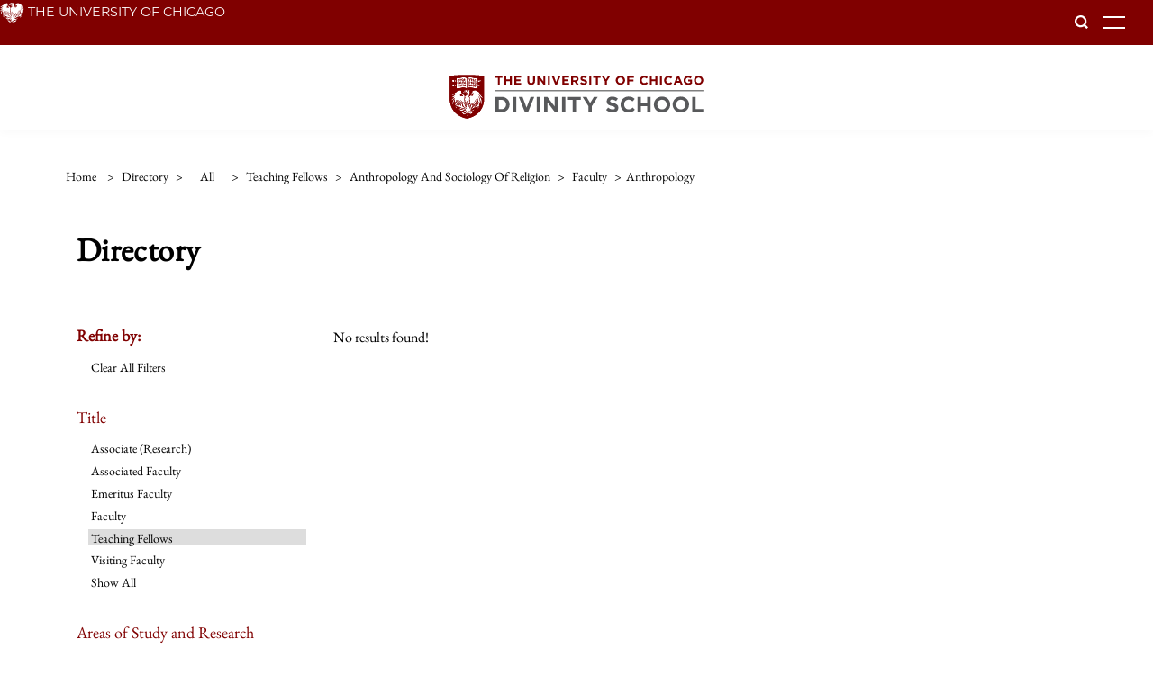

--- FILE ---
content_type: text/javascript
request_url: https://divinity.uchicago.edu/themes/custom/uch_div/js/tab.js?t8gyoy
body_size: 252
content:
/* global jQuery */
(function($){
	$('.tabs-sec .navbar-nav li a').on('click',function(e){
				if($( window ).width() >= 767){
					e.preventDefault();
					var tabID = $(this).attr('data-trigger');
					$(this).parents('.tab-links').siblings('.tab-content').find('.distinctions-content').hide();
					$(this).parents('.tab-links').siblings('.tab-content').find("#"+tabID).show();
					$(this).parent().siblings().find('a').removeClass('active');
					$(this).addClass('active');
				}
				adjust_equal_height('.tabs-sec .distinctions-content .col-md-4');
			});
	
			$('.tabs-sec .navbar-nav li a').on('click',function(e){
				e.preventDefault();
				if($( window ).width() <= 767){
	
					var arrow = $(this).parent().find('.arrow');
					// var parent = $(this).parent();
					var tab_id = $(this).attr('data-trigger');
					var tab = $('.distinctions-content#'+tab_id);
					if(tab.is(':visible')){
						arrow.css("transform", "rotate(0deg)");
						$(this).css("font-weight", "400");      	
					}else{
						arrow.css("transform", "rotate(90deg)");
						$(this).css("font-weight", "600");
					}   
					tab.slideToggle('slow');							
				}
				adjust_equal_height('.tabs-sec .distinctions-content .col-md-4');
			});
	$(window).ready(function(){
				adjust_equal_height('.tabs-sec .distinctions-content .col-md-4');
				// console.log('resizing');
				setTimeout(function(){
					adjust_equal_height('.tabs-sec .distinctions-content .col-md-4');
				}, 3000);
				// $(window).trigger('resize');
			});
			
			$(window).resize(function(){
				adjust_equal_height('.tabs-sec .distinctions-content .col-md-4');
			})
	
			function adjust_equal_height(ele){
				$(ele).height('auto');
				var maxHeight = 0;
				$(ele).each(function(){
					var h = $(this).height();
					if(h > maxHeight){
						 maxHeight = h;
					}    
				});
				//console.log(maxHeight);
				$(ele).height(maxHeight);	
			}
			
		})(jQuery);


--- FILE ---
content_type: image/svg+xml
request_url: https://divinity.uchicago.edu/sites/default/files/footer-logo/University_of_Chicago_Logo_White.svg
body_size: 30413
content:
<svg width="215" height="44" viewBox="0 0 215 44" fill="none" xmlns="http://www.w3.org/2000/svg">
<path d="M213.701 3.91496L213.716 3.89015V3.86037C213.686 3.3393 213.671 2.66934 213.671 1.96465V1.82569L213.537 1.85547C213.363 1.89517 212.475 1.89517 211.616 1.89517H208.966C208.425 1.89517 207.944 1.88524 207.304 1.85051H207.274L207.249 1.86043C207.13 1.91998 207.11 2.08871 207.105 2.13834C207.095 2.2624 207.135 2.36662 207.205 2.41128L207.483 2.45595C208.212 2.54527 208.252 2.62468 208.252 4.16309V9.34408C208.252 10.8676 208.217 10.947 207.487 11.0314L207.09 11.081L207.066 11.1058C206.981 11.1852 206.971 11.3192 206.986 11.4185C207.001 11.5276 207.051 11.607 207.12 11.6418L207.145 11.6567H207.175C207.85 11.6269 208.336 11.612 208.971 11.612C209.552 11.612 210.053 11.6269 210.882 11.6567H210.912L210.937 11.6467C211.031 11.6021 211.071 11.473 211.075 11.3688C211.08 11.2448 211.046 11.1455 210.971 11.1008L210.43 11.0413C209.696 10.9768 209.651 10.8825 209.651 9.35401V7.35407C209.651 7.16879 209.774 7.07616 210.018 7.07616H210.996C211.502 7.07616 211.879 7.08608 212.073 7.14563C212.276 7.21015 212.386 7.34414 212.46 7.61212L212.614 8.20764L212.639 8.23245C212.783 8.35652 213.085 8.34659 213.18 8.20764L213.199 8.17786V8.14312C213.199 7.99424 213.19 7.8007 213.175 7.58731C213.16 7.32429 213.14 7.03149 213.14 6.74366C213.14 6.45583 213.155 6.14318 213.175 5.87024C213.19 5.64692 213.199 5.44345 213.199 5.28961V5.25487L213.18 5.2251C213.11 5.12088 212.966 5.11096 212.907 5.11096C212.788 5.11096 212.683 5.15066 212.629 5.21517L212.475 5.8355C212.396 6.18288 212.296 6.21762 212.187 6.25732C212.033 6.30695 211.592 6.33672 211.001 6.33672H210.023C209.779 6.33672 209.656 6.24409 209.656 6.05882V3.02169C209.656 2.71069 209.764 2.5552 209.979 2.5552H210.857C211.453 2.5552 211.924 2.5552 212.227 2.63956C212.842 2.79837 213.031 3.21523 213.155 3.91992V3.95962L213.19 3.98444C213.244 4.03406 213.324 4.05888 213.408 4.05888C213.517 4.05888 213.656 4.01421 213.706 3.91L213.701 3.91496ZM204.038 6.71389C204.038 4.2822 202.441 1.66689 198.932 1.66689C195.944 1.66689 193.696 3.90007 193.696 6.8578C193.696 9.33912 195.493 11.8502 198.932 11.8502C201.845 11.8502 204.038 9.64184 204.038 6.71389ZM202.376 7.16052C202.376 10.1282 200.619 11.1803 199.116 11.1803C196.143 11.1803 195.354 8.1729 195.354 6.39628C195.354 3.39388 197.15 2.33188 198.684 2.33188C201.408 2.33188 202.376 4.9323 202.376 7.16052ZM189.716 31.7702C189.716 37.9884 194.346 43.482 202.019 43.482C208.688 43.482 214.008 38.4003 214.008 31.4228C214.008 25.3436 209.999 19.5721 202.019 19.5721C194.902 19.5721 189.716 24.8573 189.716 31.7702ZM193.17 30.6636C193.17 23.0955 197.835 20.644 201.428 20.644C208.028 20.644 210.549 26.7927 210.549 32.4948C210.549 39.2985 206.609 42.4101 202.465 42.4101C195.657 42.4101 193.17 35.7751 193.17 30.6636ZM186.421 2.40632C186.496 2.34181 186.535 2.23759 186.525 2.12841C186.515 2.01923 186.461 1.91998 186.376 1.87036L186.347 1.85051H186.312C185.29 1.91006 184.684 1.91006 183.602 1.85051H183.573L183.548 1.86043C183.468 1.90013 183.414 1.97953 183.394 2.08375C183.374 2.19789 183.409 2.32196 183.488 2.39639L183.518 2.42617L183.816 2.46091C184.094 2.49565 184.267 2.56512 184.322 2.59986C184.277 2.80829 183.771 3.74127 183.468 4.30701L183.404 4.43107C183.056 5.10103 182.659 5.82557 182.153 6.69403C181.776 6.00919 181.404 5.25487 181.047 4.52536C180.908 4.23753 180.764 3.95466 180.625 3.67179C180.521 3.46336 180.198 2.72889 180.188 2.61475C180.188 2.58497 180.253 2.52542 180.699 2.46587L180.923 2.43113L180.947 2.40632C181.027 2.32692 181.057 2.18796 181.027 2.0639C181.002 1.96464 180.942 1.89517 180.858 1.86539H180.813C180.461 1.89021 179.945 1.90013 179.28 1.90013C178.615 1.90013 178.084 1.88524 177.617 1.85547H177.583L177.553 1.87036C177.483 1.91006 177.434 1.9845 177.419 2.08375C177.399 2.19789 177.429 2.32195 177.498 2.40136L177.523 2.43113L177.965 2.51054C178.347 2.57505 178.535 2.60483 179.022 3.54773L180.719 6.8578C181.126 7.6419 181.166 7.80566 181.166 8.59472V9.32919C181.166 10.8924 181.131 10.9718 180.401 11.0463L179.915 11.0909L179.885 11.1207C179.801 11.2051 179.791 11.3391 179.806 11.4333C179.826 11.5376 179.875 11.6219 179.94 11.6517L179.965 11.6666H179.995C180.769 11.6368 181.275 11.6219 181.875 11.6219C182.476 11.6219 182.977 11.6368 183.831 11.6666H183.86L183.885 11.6567C183.955 11.6219 184.004 11.5425 184.019 11.4333C184.034 11.3341 184.019 11.2001 183.94 11.1207L183.91 11.0909L183.324 11.0463C182.659 10.9966 182.565 10.8875 182.565 9.32919V8.57983C182.565 7.50294 182.595 7.39377 183.225 6.30199L184.133 4.73379C184.218 4.58988 184.292 4.45589 184.372 4.3219C184.937 3.33433 185.349 2.61971 185.96 2.51054L186.391 2.43113L186.416 2.41128L186.421 2.40632ZM180.838 20.0237C180.248 19.8847 178.416 19.5076 176.451 19.5076C171.235 19.5076 167.811 21.1303 165.499 23.5521C163.355 25.8299 162.387 28.8026 162.387 31.7404C162.387 34.6783 163.494 37.512 165.568 39.5814C168.228 42.2761 171.995 43.4175 176.109 43.4175C177.975 43.4175 180.461 43.0007 182.292 42.5193C182.947 42.3456 183.573 42.2066 183.984 42.2066C184.123 42.1024 184.123 41.894 184.019 41.7947C183.399 41.5516 183.19 40.7228 183.19 39.3432V37.4078C183.19 35.646 183.225 34.6783 184.674 34.5046L185.225 34.4351C185.468 34.2267 185.434 33.7106 185.19 33.5717C184.049 33.6411 182.873 33.6759 181.528 33.6759C179.488 33.6759 177.588 33.6411 176.585 33.5717C176.342 33.6759 176.307 34.2962 176.585 34.4351L178.104 34.6088C180.248 34.852 180.347 35.0604 180.347 37.9586V39.3432C180.347 40.4499 180.173 41.0702 180.004 41.3134C179.622 41.8989 178.347 42.3505 176.203 42.3505C169.255 42.3505 165.836 37.1299 165.836 30.4998C165.836 25.3188 168.774 20.5497 175.479 20.5497C179.002 20.5497 181.592 21.7258 182.56 25.4577C182.769 25.6662 183.389 25.6314 183.493 25.3535C183.181 23.2792 182.972 21.4827 182.972 20.3462C182.555 20.4157 181.488 20.1725 180.833 20.0336L180.838 20.0237ZM175.483 1.67185L175.493 1.63215L175.474 1.59245C175.419 1.48327 175.27 1.47334 175.211 1.47334C175.176 1.47334 175.121 1.47334 175.077 1.49816L175.042 1.51305L175.022 1.54779C174.838 1.87036 174.759 1.89517 173.995 1.89517H168.044C167.399 1.89517 167.112 1.86043 167.052 1.53786V1.50312L167.022 1.47831C166.982 1.43861 166.918 1.41876 166.824 1.41876C166.789 1.41876 166.675 1.41876 166.61 1.46342L166.571 1.48823L166.561 1.5329C166.461 2.10856 166.248 3.02169 166.02 3.66187L166.005 3.70653L166.025 3.75119C166.114 3.92489 166.407 4.00925 166.566 3.89015L166.59 3.8703L166.6 3.84548C166.744 3.51299 166.883 3.19538 167.221 2.8877C167.538 2.5949 168.258 2.5552 168.918 2.5552H169.712C169.927 2.5552 170.035 2.67099 170.035 2.90258V9.33912C170.035 10.8974 169.945 10.9669 169.245 11.0264L168.729 11.0711L168.68 11.086C168.595 11.1406 168.546 11.2448 168.551 11.3738C168.551 11.473 168.595 11.5922 168.69 11.6368L168.714 11.6467H168.744C169.628 11.617 170.159 11.6021 170.739 11.6021C171.32 11.6021 171.766 11.617 172.62 11.6467H172.65L172.675 11.6368C172.794 11.5773 172.814 11.4085 172.819 11.3589C172.828 11.2348 172.789 11.1356 172.719 11.086L172.208 11.0264C171.489 10.9669 171.444 10.8676 171.444 9.33912V2.88273C171.444 2.73882 171.444 2.59986 171.469 2.57505C171.494 2.55024 171.647 2.55024 171.752 2.55024H172.774C173.543 2.55024 174.069 2.65942 174.377 2.8877C174.511 2.98695 174.63 3.35418 174.694 3.86037V3.89015L174.719 3.91496C174.774 3.97948 174.868 4.01918 174.982 4.01918C175.121 4.01918 175.235 3.95962 175.28 3.86533L175.295 3.83556V3.80578C175.25 3.39388 175.349 2.23263 175.503 1.65696L175.483 1.67185ZM162.357 9.31927V4.19287C162.357 2.61971 162.402 2.52046 163.131 2.46091L163.524 2.43113L163.548 2.41625C163.623 2.36662 163.658 2.26737 163.648 2.1433C163.648 2.09368 163.623 1.92494 163.509 1.86539L163.484 1.85051H163.454C162.774 1.88028 162.263 1.89517 161.672 1.89517C161.082 1.89517 160.561 1.88028 159.861 1.85051H159.831L159.807 1.86043C159.687 1.91998 159.668 2.08871 159.668 2.13834C159.658 2.2624 159.697 2.36166 159.767 2.41128L159.792 2.42617L160.179 2.45595C160.913 2.52046 160.958 2.61475 160.958 4.18791V9.3143C160.958 10.8626 160.923 10.947 160.179 11.0314L159.782 11.081L159.757 11.1058C159.673 11.1852 159.663 11.3192 159.678 11.4185C159.692 11.5227 159.742 11.607 159.811 11.6418L159.836 11.6567H159.866C160.601 11.6269 161.082 11.612 161.677 11.612C162.273 11.612 162.725 11.6269 163.459 11.6567H163.489L163.514 11.6467C163.633 11.5872 163.653 11.4185 163.653 11.3688C163.662 11.2448 163.623 11.1455 163.553 11.0959L163.146 11.0363C162.402 10.947 162.367 10.8676 162.367 9.31927H162.357ZM159.449 41.9982C157.965 41.8245 157.514 41.3084 156.511 38.3358L151.777 24.4454C151.261 22.9268 150.705 21.3338 150.258 19.8152C150.189 19.5721 149.946 19.5026 149.742 19.5026C149.36 19.9542 148.775 20.5745 147.946 20.8177C148.05 21.3685 147.842 22.0236 147.36 23.2692L143.837 32.599C142.388 36.4698 141.42 38.7129 140.795 40.3059C140.313 41.5516 139.549 41.9287 138.72 41.9982L137.579 42.1024C137.37 42.2761 137.44 42.827 137.648 42.9659C138.581 42.9312 139.822 42.8617 140.963 42.8617C142.586 42.8964 143.658 42.8964 144.556 42.9659C144.864 42.827 144.864 42.2761 144.626 42.1024L143.484 41.9982C142.656 41.9287 142.482 41.7203 142.482 41.3084C142.482 40.9263 142.725 39.9933 143.241 38.44L144.452 34.8123C144.695 34.0878 144.899 33.9835 145.767 33.9835H150.983C152.02 33.9835 152.159 34.0878 152.402 34.847L153.921 39.5467C154.199 40.3754 154.372 40.9957 154.372 41.3779C154.372 41.7253 153.891 41.9337 153.162 41.9982L152.159 42.1024C151.916 42.2761 151.951 42.827 152.229 42.9659C153.231 42.9312 154.541 42.8617 156.204 42.8617C157.757 42.8617 158.968 42.8964 160.382 42.9659C160.556 42.827 160.625 42.2761 160.382 42.1024L159.449 41.9982V41.9982ZM150.536 32.599H146.288C145.321 32.599 145.286 32.5642 145.564 31.7702L147.742 25.7605C148.124 24.7233 148.467 23.8945 148.571 23.7208H148.641C148.849 24.1377 149.157 25.0707 149.435 25.8994L151.301 31.532C151.613 32.465 151.544 32.6039 150.541 32.6039L150.536 32.599ZM152.482 3.81571C152.482 3.25989 152.69 2.32692 154.085 2.32692C155.355 2.32692 155.742 3.15072 155.936 3.8703L155.956 3.91C156 3.96459 156.08 3.99932 156.174 3.99932C156.283 3.99932 156.427 3.95466 156.491 3.86037L156.511 3.8306V3.79586C156.511 3.2053 156.392 2.38647 156.248 1.99938L156.224 1.92494H156.149C156.045 1.92494 155.856 1.90013 155.673 1.84554C155.33 1.75125 154.789 1.652 154.308 1.652C152.487 1.652 151.261 2.68919 151.261 4.23753C151.261 5.55263 152.263 6.41116 152.864 6.80817L154.233 7.70145C155.226 8.34163 155.365 9.00166 155.365 9.62199C155.365 10.3912 154.844 11.1654 153.678 11.1654C152.219 11.1654 151.583 10.0438 151.306 9.10091L151.291 9.07114C151.246 9.00662 151.172 8.97188 151.072 8.97188C150.973 8.97188 150.839 9.00662 150.765 9.11084L150.745 9.14061V9.18031C150.775 9.83042 150.958 10.8974 151.147 11.2448L151.162 11.2696L151.186 11.2845C151.469 11.4482 152.258 11.8304 153.489 11.8304C155.39 11.8304 156.665 10.7138 156.665 9.05625C156.665 7.90492 156.06 6.97194 154.814 6.19777L153.663 5.47819C153.226 5.20524 152.492 4.62958 152.492 3.80082L152.482 3.81571ZM148.854 11.6765C148.919 11.6219 148.953 11.5376 148.943 11.4532C148.933 11.3738 148.884 11.3093 148.814 11.2845H148.785C148.442 11.2547 148.095 11.1108 147.857 10.8974C146.864 10.0686 146.075 8.85278 144.983 7.09601C144.909 6.97691 144.899 6.91735 144.899 6.8975C145.375 6.699 146.73 5.9943 146.73 4.40626C146.73 3.20034 146.045 2.58994 145.474 2.29218C144.755 1.90013 143.827 1.84554 143.018 1.84554C141.698 1.84554 140.676 1.88028 139.797 1.95968L139.757 1.96961C139.673 2.00931 139.619 2.1036 139.609 2.21774C139.599 2.34181 139.643 2.46091 139.728 2.52046L139.753 2.53535L140.244 2.5949C140.715 2.65445 140.78 2.7537 140.78 4.16805V9.33912C140.78 10.8626 140.745 10.942 140.016 11.0264L139.614 11.076L139.584 11.1108C139.504 11.2051 139.494 11.344 139.514 11.4383C139.534 11.5376 139.584 11.607 139.648 11.6418L139.673 11.6567H139.703C140.343 11.6269 140.864 11.612 141.499 11.612C142.095 11.612 142.596 11.6269 143.207 11.6567H143.236L143.261 11.6467C143.365 11.5922 143.395 11.4582 143.4 11.3986C143.415 11.2696 143.38 11.1604 143.311 11.1008L143.286 11.081L142.953 11.0314C142.214 10.9272 142.184 10.8676 142.184 9.33912V7.52279C142.184 7.38715 142.373 7.31933 142.75 7.31933C143.301 7.31933 143.489 7.45332 143.683 7.73122C143.901 8.04883 144.154 8.45081 144.403 8.84285C144.661 9.24979 144.904 9.63688 145.092 9.90486C146.08 11.3142 146.829 11.7658 148.164 11.7658C148.442 11.7658 148.685 11.7361 148.829 11.6914L148.864 11.6716L148.854 11.6765ZM144.517 6.31688C144.105 6.62952 143.544 6.66922 143.102 6.66922C142.452 6.66922 142.254 6.64441 142.194 6.62456C142.179 6.56501 142.179 6.39628 142.179 6.23251V2.86288C142.179 2.54031 142.179 2.51054 143.003 2.51054C144.621 2.51054 145.197 3.64698 145.197 4.61965C145.197 5.41864 144.983 5.95957 144.522 6.31688H144.517ZM137.078 9.56243V9.5277L137.068 9.49792C137.008 9.35897 136.854 9.29942 136.73 9.29942C136.661 9.29942 136.596 9.31927 136.542 9.35401L136.507 9.39371C136.095 10.2175 135.723 10.6344 135.534 10.7386C135.227 10.8924 134.79 10.942 133.743 10.942C132.542 10.942 132.234 10.7981 132.08 10.6443C131.877 10.4259 131.837 9.95945 131.837 9.22498V7.19526C131.837 7.00999 131.96 6.91735 132.204 6.91735H133.038C133.539 6.91735 133.916 6.92728 134.12 6.98683C134.318 7.03646 134.423 7.16548 134.487 7.45332L134.616 8.01409L134.641 8.05876C134.696 8.12327 134.795 8.16297 134.909 8.16297C135.043 8.16297 135.147 8.11335 135.197 8.02898L135.212 8.00417V7.97439C135.212 7.83544 135.202 7.64686 135.187 7.43843C135.172 7.17541 135.152 6.87765 135.152 6.58982C135.152 6.30199 135.172 5.97941 135.187 5.70647C135.202 5.48811 135.212 5.28961 135.212 5.13577V5.10599L135.197 5.08118C135.147 4.99681 135.043 4.94719 134.909 4.94719C134.795 4.94719 134.696 4.98689 134.641 5.0514L134.502 5.69158C134.438 6.01912 134.358 6.06874 134.229 6.11341C134.075 6.16303 133.644 6.19281 133.043 6.19281H132.209C131.965 6.19281 131.842 6.09521 131.842 5.90001V3.02169C131.842 2.71069 131.95 2.5552 132.165 2.5552H133.202C133.812 2.5552 134.279 2.57009 134.572 2.63956C135.227 2.80333 135.361 3.22019 135.559 3.84548L135.584 3.92985L135.604 3.96459C135.653 4.02414 135.738 4.05888 135.837 4.05888C135.936 4.05888 136.075 4.02414 136.14 3.92985L136.165 3.89511L136.145 3.68172C136.07 2.84303 136.001 2.13338 135.921 1.91006L135.887 1.81577L135.787 1.84058C135.629 1.88028 134.735 1.88028 133.872 1.88028H131.167C130.611 1.88028 130.14 1.87036 129.475 1.83562H129.445L129.42 1.84554C129.301 1.90509 129.281 2.07382 129.276 2.12345C129.266 2.24752 129.306 2.35173 129.376 2.39639L129.654 2.44106C130.393 2.53039 130.433 2.62468 130.433 4.1482V9.32919C130.433 10.8875 130.343 10.9569 129.639 11.0165L129.123 11.0612L129.093 11.0909C129.013 11.1703 128.999 11.3043 129.013 11.4036C129.028 11.5127 129.078 11.5922 129.147 11.6269L129.172 11.6418H129.202C130.036 11.612 130.537 11.5971 131.157 11.5971H132.452C133.708 11.5971 134.969 11.612 136.308 11.6418H136.378L136.408 11.5773C136.601 11.1753 136.964 10.0537 137.063 9.55251L137.078 9.56243ZM127.202 2.39143C127.281 2.31203 127.291 2.17804 127.281 2.08375C127.267 1.97953 127.222 1.90013 127.152 1.86043L127.123 1.84554H127.088C126.607 1.87532 126.165 1.89021 125.698 1.89021C125.133 1.89021 124.592 1.87532 124.21 1.84554H124.175L124.145 1.86043C124.066 1.90509 124.011 1.99938 124.001 2.11352C123.991 2.22767 124.026 2.33684 124.1 2.39639L124.125 2.42121L124.418 2.45098C124.919 2.51054 124.969 2.61475 124.969 2.61475C124.969 2.70904 124.954 2.85296 124.85 3.13583C124.602 3.76112 123.917 5.41368 123.515 6.35658C123.406 6.59974 123.272 6.92231 123.123 7.27466C122.85 7.9198 122.517 8.70886 122.234 9.32919C121.555 7.76596 120.924 6.19281 120.289 4.58988C119.867 3.55765 119.624 2.80333 119.579 2.61475C119.599 2.57009 119.728 2.50557 120.155 2.45098L120.403 2.41625L120.428 2.39639C120.502 2.33188 120.537 2.22767 120.527 2.11352C120.517 1.99938 120.463 1.90509 120.383 1.85547L120.354 1.84058H120.319C119.679 1.87036 119.177 1.88524 118.582 1.88524C117.986 1.88524 117.52 1.87036 117.093 1.84058H117.058L117.029 1.85547C116.944 1.90509 116.89 2.00435 116.88 2.11352C116.87 2.2227 116.91 2.32692 116.984 2.39143L117.009 2.41625L117.302 2.44602C117.862 2.51053 118.051 2.76859 118.378 3.55765L120.914 9.8056C121.217 10.555 121.435 11.1951 121.569 11.7063L121.584 11.7609L121.634 11.7807C121.718 11.8155 121.803 11.8304 121.892 11.8304C121.976 11.8304 122.051 11.8105 122.11 11.7708L122.14 11.751L122.15 11.7162C122.398 10.942 123.088 9.24483 123.644 7.96943L124.423 6.19777C125.088 4.68417 125.644 3.54276 126.026 2.89762C126.21 2.59986 126.403 2.47083 126.686 2.44602L127.162 2.41625L127.192 2.38647L127.202 2.39143ZM117.803 22.4355C115.178 24.4751 113.451 27.7554 113.451 31.5916C113.451 36.048 115.594 39.1943 118.359 41.095C120.88 42.7873 123.852 43.4076 126.964 43.4076C129.177 43.4076 131.663 42.8915 132.423 42.6136C132.805 42.4746 133.217 42.3357 133.634 42.2662C134.15 41.6111 135.048 39.3283 135.291 37.5318C135.152 37.2887 134.636 37.2192 134.393 37.3929C133.599 39.4325 131.629 42.3357 127.172 42.3357C121.505 42.3357 116.91 38.3259 116.91 31.0705C116.91 23.8151 121.401 20.5646 126.686 20.5646C131.698 20.5646 133.251 23.2593 133.768 25.6116C134.011 25.82 134.527 25.7853 134.701 25.5421C134.423 23.433 134.254 21.2594 134.219 20.4604C133.907 20.4951 133.668 20.4256 133.251 20.3214C131.629 19.8698 129.003 19.4927 127.138 19.4927C123.545 19.4927 120.329 20.4604 117.808 22.4305L117.803 22.4355ZM113.386 9.30934V4.18294C113.386 2.62468 113.436 2.51054 114.165 2.45098L114.552 2.42121L114.577 2.40632C114.652 2.35669 114.686 2.25744 114.676 2.13338C114.676 2.08375 114.652 1.91502 114.532 1.85547L114.508 1.84554H114.478C113.798 1.87532 113.287 1.89021 112.696 1.89021C112.106 1.89021 111.585 1.87532 110.885 1.84554H110.855L110.83 1.85547C110.711 1.91502 110.691 2.08375 110.686 2.13338C110.676 2.25744 110.716 2.35669 110.786 2.40632L110.81 2.42121L111.198 2.45098C111.922 2.51054 111.977 2.62468 111.977 4.18294V9.30934C111.977 10.8577 111.942 10.942 111.198 11.0264L110.801 11.076L110.776 11.1008C110.691 11.1852 110.681 11.3192 110.696 11.4135C110.711 11.5177 110.766 11.6021 110.83 11.6368L110.855 11.6517H110.885C111.614 11.6219 112.096 11.607 112.696 11.607C113.297 11.607 113.763 11.6219 114.478 11.6517H114.508L114.532 11.6418C114.652 11.5822 114.671 11.4135 114.676 11.3639C114.681 11.2398 114.647 11.1406 114.577 11.0909L114.17 11.0314C113.426 10.942 113.391 10.8626 113.391 9.3143L113.386 9.30934ZM106.16 37.6013V25.2989C106.16 21.6365 106.23 21.0509 108.27 20.8772L109.133 20.8078C109.342 20.6688 109.272 20.0485 109.064 19.9443C107.337 20.0137 106.16 20.0485 104.781 20.0485C103.332 20.0485 102.156 20.0137 100.429 19.9443C100.22 20.0485 100.151 20.6688 100.359 20.8078L101.223 20.8772C103.262 21.0509 103.332 21.6365 103.332 25.2989V37.6013C103.332 41.2637 103.262 41.7451 101.223 41.9883L100.359 42.0925C100.151 42.3009 100.22 42.8518 100.429 42.956C102.156 42.8865 103.332 42.8518 104.781 42.8518C106.23 42.8518 107.337 42.8865 109.064 42.956C109.272 42.8518 109.342 42.2314 109.133 42.0925L108.27 41.9883C106.23 41.7451 106.16 41.2637 106.16 37.6013ZM107.942 2.39143C108.012 2.32196 108.046 2.20782 108.031 2.09864C108.021 1.99442 107.967 1.91006 107.892 1.86043L107.863 1.84058H107.828C107.356 1.87036 106.979 1.88524 106.349 1.88524C105.843 1.88524 105.366 1.87532 104.657 1.84058H104.612C104.528 1.88028 104.468 1.95472 104.448 2.0639C104.424 2.19293 104.463 2.32196 104.548 2.39639L104.572 2.41625L104.85 2.45098C105.347 2.51054 105.595 2.58497 105.664 2.68919C105.838 2.96213 105.937 4.02414 105.937 5.61218V8.69397C105.937 8.83293 105.937 8.9967 105.927 9.10587C105.426 8.58976 104.905 8.00417 104.255 7.27963L102.255 5.03155C100.831 3.43359 100.017 2.38647 99.8282 1.91502L99.7984 1.83065L99.7091 1.84554C99.5354 1.87036 99.3021 1.88524 99.0639 1.88524C98.8108 1.88524 98.0466 1.88524 97.4461 1.84058H97.4163L97.3865 1.85051C97.3121 1.89021 97.2575 1.96961 97.2426 2.06886C97.2228 2.18796 97.2575 2.31203 97.3319 2.38647L97.3617 2.41625L97.6446 2.45098C98.0267 2.50061 98.3146 2.60483 98.4684 2.76363C98.7364 3.05643 98.7562 3.32441 98.7562 3.72638V8.01906C98.7562 8.71382 98.7562 10.3465 98.5776 10.8081C98.5428 10.8825 98.4237 10.9817 98.0317 11.0314L97.6049 11.076L97.5751 11.1058C97.5106 11.1703 97.4759 11.2745 97.4858 11.3788C97.4957 11.4879 97.5404 11.5773 97.6148 11.6319L97.6446 11.6567H97.6843C98.1855 11.6269 98.5726 11.612 99.178 11.612C99.6644 11.612 100.151 11.6219 100.86 11.6567H100.9L100.93 11.6368C100.999 11.5872 101.044 11.5127 101.059 11.4185C101.074 11.3142 101.049 11.2051 100.984 11.1207L100.955 11.081L100.458 11.0314C100.111 11.0016 99.8728 10.9222 99.8133 10.813C99.6594 10.5401 99.5701 9.47311 99.5701 7.89003V4.75365C99.5701 4.49559 99.5701 4.22264 99.5999 4.02414C99.8282 4.28219 100.21 4.72883 100.553 5.13577C100.786 5.41368 101.004 5.67173 101.148 5.8355L104.488 9.63687C105.6 10.9023 106.131 11.5276 106.324 11.8006L106.359 11.8452H106.419C106.607 11.8452 106.746 11.7559 106.796 11.612L106.806 11.5872V11.5624C106.786 11.3936 106.761 10.8229 106.761 9.05625V5.41864C106.761 4.67921 106.751 3.14575 106.964 2.69912C106.984 2.66438 107.153 2.54031 107.689 2.45595L107.927 2.42121L107.952 2.39639L107.942 2.39143ZM95.0342 2.37158C95.0988 2.29218 95.1285 2.17308 95.1087 2.06886C95.0938 1.97953 95.0491 1.90509 94.9747 1.86043L94.9449 1.84058H94.9102C94.409 1.87036 94.0219 1.88524 93.4065 1.88524C92.8557 1.88524 92.3197 1.87036 91.7738 1.84058H91.7391L91.7093 1.86043C91.6448 1.90509 91.5951 1.9845 91.5852 2.08375C91.5703 2.19293 91.5951 2.29714 91.6597 2.36662L91.6894 2.40136L92.0964 2.43113C92.4289 2.45595 92.6522 2.54527 92.7266 2.67926C92.8954 2.97702 92.9847 4.01421 92.9847 5.60225V7.25977C92.9847 8.95699 92.5033 10.9768 90.2155 10.9768C88.295 10.9768 87.4017 9.79072 87.4017 7.24489V4.13332C87.4017 2.60483 87.4513 2.49068 88.166 2.43113L88.5382 2.40136L88.563 2.38647C88.6324 2.33684 88.6722 2.24255 88.6622 2.11849C88.6573 2.01923 88.6176 1.89517 88.5233 1.84554L88.4985 1.83562H88.4687C87.7838 1.86539 87.3025 1.88028 86.702 1.88028C86.1015 1.88028 85.6003 1.86539 84.9204 1.83562H84.8906L84.8658 1.84554C84.7715 1.89021 84.7318 2.01427 84.7219 2.11352C84.712 2.23759 84.7517 2.33188 84.8212 2.38151L84.846 2.39639L85.233 2.42617C85.9477 2.49069 85.9973 2.59986 85.9973 4.12835V7.52776C85.9973 9.26964 86.3546 10.3416 87.1586 11.0115C87.7938 11.5524 88.7218 11.8304 89.9227 11.8304C91.0592 11.8304 92.141 11.4135 92.7514 10.7435C93.4512 9.99419 93.7886 8.84782 93.7886 7.23V5.60225C93.7886 4.87275 93.7886 3.16064 93.9822 2.70904C94.0467 2.56512 94.2948 2.45098 94.6075 2.42617L94.9995 2.39639L95.0293 2.36166L95.0342 2.37158ZM78.4839 20.8127C78.6923 20.6738 78.6228 20.0534 78.4144 19.9492C76.9306 20.0187 75.7544 20.0534 74.4046 20.0534C72.9208 20.0534 71.7446 19.984 70.0524 19.9492C69.8439 20.0534 69.7744 20.6738 69.9829 20.8127L70.8811 20.8822C72.6776 21.0212 72.9208 21.6067 72.9208 25.2344V37.6708C72.9208 41.2985 72.8513 41.6459 70.9159 41.9883L70.3303 42.0925C70.1218 42.3009 70.1913 42.8518 70.3997 42.956C71.7496 42.9213 72.9208 42.8518 74.4095 42.8518C75.7544 42.8518 76.9306 42.8865 78.7965 42.956C79.0049 42.8518 79.0744 42.2314 78.866 42.0925L77.8635 41.9883C75.9281 41.7798 75.7544 41.2985 75.7544 37.6708V32.7975C75.7544 31.7603 75.8239 31.6908 77.4814 31.6908H87.362C89.0195 31.6908 89.089 31.7603 89.089 32.7975V37.6708C89.089 41.2985 89.089 41.6459 86.9799 41.9883L86.3248 42.0925C86.1164 42.3009 86.1859 42.8518 86.3943 42.956C87.9129 42.8865 89.1585 42.8518 90.5728 42.8518C91.9872 42.8518 93.0939 42.8865 94.7563 42.956C94.9648 42.8518 95.0343 42.2314 94.8258 42.0925L93.9971 41.9883C91.9922 41.7451 91.9227 41.2985 91.9227 37.6708V25.2344C91.9227 21.6067 91.9922 21.0857 93.9971 20.8822L94.7216 20.8127C94.93 20.6738 94.8606 20.0534 94.6521 19.9492C93.0988 20.0187 91.9227 20.0534 90.5728 20.0534C89.1585 20.0534 87.9823 20.0187 86.3943 19.9492C86.1859 20.0534 86.1164 20.6738 86.3248 20.8127L86.9799 20.8822C89.0195 21.0906 89.089 21.6067 89.089 25.2344V29.2095C89.089 30.2814 89.0195 30.3162 87.362 30.3162H77.4814C75.8239 30.3162 75.7544 30.2814 75.7544 29.2095V25.2344C75.7544 21.6067 75.8239 21.0857 77.8288 20.8822L78.4839 20.8127V20.8127ZM77.0894 9.56243V9.5277L77.0794 9.49792C77.0149 9.35897 76.866 9.29942 76.742 9.29942C76.6725 9.29942 76.608 9.31927 76.5584 9.35401L76.5236 9.39371C76.1117 10.2175 75.7395 10.6344 75.551 10.7386C75.2433 10.8924 74.8066 10.942 73.7594 10.942C72.5585 10.942 72.2508 10.7981 72.097 10.6443C71.8935 10.4259 71.8538 9.95945 71.8538 9.22498V7.19526C71.8538 7.00999 71.9762 6.91735 72.221 6.91735H73.0547C73.556 6.91735 73.9331 6.92728 74.1366 6.98683C74.3351 7.03646 74.4393 7.16548 74.5038 7.45332L74.6329 8.01409L74.6577 8.05876C74.7123 8.12327 74.8115 8.16297 74.9257 8.16297C75.0547 8.16297 75.1639 8.11335 75.2135 8.02898L75.2284 8.00417V7.97439C75.2284 7.83544 75.2185 7.64686 75.2036 7.43843C75.1887 7.17541 75.1688 6.87765 75.1688 6.58982C75.1688 6.30199 75.1887 5.97941 75.2036 5.70647C75.2185 5.48811 75.2284 5.28961 75.2284 5.13577V5.10599L75.2135 5.08118C75.1639 4.99681 75.0596 4.94719 74.9257 4.94719C74.8115 4.94719 74.7123 4.98689 74.6577 5.0514L74.5187 5.69158C74.4542 6.01912 74.3748 6.06874 74.2458 6.11341C74.0919 6.16303 73.6602 6.19281 73.0597 6.19281H72.226C71.9812 6.19281 71.8588 6.09521 71.8588 5.90001V3.02169C71.8588 2.71069 71.9663 2.5552 72.1813 2.5552H73.2185C73.8289 2.5552 74.2954 2.57009 74.5882 2.63956C75.2433 2.80333 75.3773 3.22019 75.5758 3.84548L75.6055 3.92985L75.6254 3.96459C75.675 4.02414 75.7594 4.05888 75.8586 4.05888C75.9579 4.05888 76.0968 4.02414 76.1614 3.92985L76.1812 3.89511L76.1614 3.68172C76.0869 2.84303 76.0174 2.13337 75.943 1.91502L75.9083 1.82073L75.809 1.84554C75.6502 1.88524 74.7569 1.88524 73.8934 1.88524H71.1888C70.633 1.88524 70.1615 1.87532 69.4965 1.84058H69.4668L69.442 1.85051C69.3228 1.91006 69.303 2.07879 69.298 2.12841C69.2881 2.25248 69.3278 2.35669 69.3973 2.40136L69.6752 2.44602C70.4146 2.53535 70.4543 2.62964 70.4543 4.15317V9.33415C70.4543 10.8924 70.365 10.9619 69.6603 11.0214L69.1442 11.0661L69.1144 11.0959C69.0301 11.1803 69.0201 11.3142 69.035 11.4085C69.0499 11.5127 69.0995 11.5971 69.169 11.6319L69.1938 11.6467H69.2236C70.0573 11.617 70.5585 11.6021 71.1789 11.6021H72.4741C73.7297 11.6021 74.9902 11.617 76.3301 11.6467H76.3996L76.4293 11.5822C76.6229 11.1803 76.9852 10.0637 77.0844 9.55747L77.0894 9.56243ZM65.055 9.33912V4.15813C65.055 2.62468 65.0996 2.53039 65.8192 2.45098L66.122 2.42121L66.1716 2.40136C66.241 2.35173 66.2808 2.25248 66.2708 2.12841C66.2708 2.07879 66.246 1.91006 66.1319 1.85051L66.1071 1.83562H66.0773C65.3825 1.86539 64.9061 1.88028 64.3801 1.88028C63.7548 1.88028 63.2535 1.86539 62.6431 1.83562H62.6134L62.5886 1.84554C62.4694 1.90509 62.4496 2.07382 62.4446 2.12345C62.4347 2.24752 62.4744 2.34677 62.5439 2.39639L62.8665 2.44106C63.6009 2.5155 63.6456 2.60979 63.6456 4.1482V5.80076C63.6456 6.03566 63.4421 6.15311 63.0352 6.15311H58.9162C58.5093 6.15311 58.3058 6.03566 58.3058 5.80076V4.1482C58.3058 2.61475 58.3505 2.52046 59.07 2.44106L59.343 2.41128L59.3926 2.39143C59.4671 2.34181 59.5018 2.24255 59.4919 2.11849C59.4919 2.06886 59.4671 1.90013 59.348 1.84058L59.3231 1.82569H59.2934C58.6383 1.85547 58.1569 1.87036 57.6259 1.87036C57.2488 1.87036 56.9212 1.86043 56.5639 1.85051C56.3356 1.84554 56.0925 1.83562 55.8146 1.83065H55.7897L55.7649 1.84058C55.6458 1.90013 55.626 2.06886 55.621 2.11849C55.6111 2.24255 55.6508 2.34677 55.7203 2.39143L55.7451 2.40632L56.1471 2.43609C56.7823 2.48572 56.8964 2.61475 56.8964 4.13828V9.31927C56.8964 10.818 56.8666 10.8825 56.152 11.0115L55.8741 11.0612L55.8493 11.086C55.7649 11.1703 55.755 11.3043 55.7699 11.3986C55.7848 11.5028 55.8344 11.5872 55.9039 11.6219L55.9287 11.6319H55.9585C56.157 11.6269 56.3456 11.6219 56.5341 11.612C56.8766 11.6021 57.2289 11.5872 57.6259 11.5872C58.1668 11.5872 58.6284 11.6021 59.4522 11.6319H59.4819L59.5068 11.6219C59.6011 11.5773 59.6408 11.4482 59.6457 11.344C59.6507 11.22 59.6159 11.1207 59.5465 11.076L59.08 11.0165C58.3902 10.942 58.3008 10.8726 58.3008 9.32919V7.29948C58.3008 7.06789 58.5043 6.95209 58.9112 6.95209H63.0302C63.4372 6.95209 63.6406 7.06789 63.6406 7.29948V9.32919C63.6406 10.8626 63.6257 10.8924 62.8565 11.0214L62.5489 11.0711L62.524 11.0959C62.4397 11.1803 62.4298 11.3142 62.4446 11.4135C62.4645 11.5177 62.5141 11.6021 62.5786 11.6368L62.6034 11.6517H62.6332C63.323 11.6219 63.8243 11.607 64.3701 11.607C64.916 11.607 65.4371 11.6219 66.1071 11.6517H66.1368L66.1617 11.6418C66.2808 11.5822 66.3006 11.4135 66.3056 11.3639C66.3155 11.2398 66.2758 11.1406 66.2063 11.0909L65.8143 11.0314C65.0848 10.942 65.05 10.8626 65.05 9.33912H65.055ZM53.2191 1.66689L53.229 1.62719L53.2092 1.58749C53.1546 1.47831 52.9908 1.46838 52.9462 1.46838C52.9114 1.46838 52.8568 1.46838 52.8122 1.4932L52.7774 1.50808L52.7576 1.54282C52.574 1.86539 52.4946 1.89021 51.7303 1.89021H45.7801C45.135 1.89021 44.8471 1.85547 44.7876 1.5329V1.49816L44.7578 1.47334C44.7181 1.43364 44.6536 1.41379 44.5593 1.41379C44.5246 1.41379 44.4104 1.41379 44.3459 1.45846L44.3062 1.48327L44.2963 1.52793C44.197 2.1036 43.9836 3.01176 43.7554 3.6569L43.7405 3.70157L43.7603 3.74127C43.8447 3.91496 44.1425 3.99933 44.3013 3.88022L44.3261 3.86533L44.336 3.84052C44.4799 3.50802 44.6189 3.19538 44.9563 2.88273C45.2739 2.58994 45.9935 2.55024 46.6535 2.55024H47.4426C47.6576 2.55024 47.7652 2.66603 47.7652 2.89762V9.33415C47.7652 10.8924 47.6758 10.9619 46.9761 11.0214L46.46 11.0661L46.4104 11.081C46.326 11.1356 46.2764 11.2398 46.2813 11.3688C46.2813 11.4681 46.326 11.5872 46.4203 11.6319L46.4451 11.6467H46.4749C47.3582 11.617 47.8892 11.6021 48.4699 11.6021C49.0505 11.6021 49.4971 11.617 50.3507 11.6467H50.3805L50.4053 11.6368C50.4996 11.5922 50.5393 11.4631 50.5442 11.3589C50.5542 11.2348 50.5145 11.1356 50.445 11.0909L49.9338 11.0314C49.2143 10.9718 49.1696 10.8726 49.1696 9.34408V2.89266C49.1696 2.74378 49.1696 2.60483 49.1944 2.58498C49.2192 2.56016 49.3731 2.56016 49.4773 2.56016H50.4996C51.2688 2.56016 51.7948 2.66934 52.1025 2.89762C52.2365 2.99687 52.3556 3.36411 52.4201 3.8703V3.90007L52.4449 3.92488C52.4995 3.9894 52.5938 4.0291 52.708 4.0291C52.8469 4.0291 52.9561 3.96955 53.0057 3.87526L53.0206 3.84548V3.81571C52.9759 3.39885 53.0752 2.24255 53.229 1.66689H53.2191ZM43.4129 31.5916C43.4129 36.048 45.5568 39.1943 48.321 41.095C50.842 42.7873 53.8146 43.4076 56.9262 43.4076C59.1395 43.4076 61.6258 42.8915 62.3851 42.6136C62.7672 42.4746 63.1791 42.3357 63.596 42.2662C64.1121 41.6111 65.0153 39.3283 65.2535 37.5318C65.1145 37.2887 64.5984 37.2192 64.3553 37.3929C63.5612 39.4325 61.5911 42.3357 57.1346 42.3357C51.4673 42.3357 46.8719 38.3259 46.8719 31.0705C46.8719 23.8151 51.3631 20.5646 56.6483 20.5646C61.6605 20.5646 63.2138 23.2593 63.73 25.6116C63.9731 25.82 64.4892 25.7853 64.6629 25.5421C64.385 23.433 64.2163 21.2594 64.1816 20.4604C63.8689 20.4951 63.6307 20.4256 63.2138 20.3214C61.5911 19.8698 58.9658 19.4927 57.0999 19.4927C53.5069 19.4927 50.2912 20.4604 47.7701 22.4305C45.1449 24.4702 43.4179 27.7505 43.4179 31.5866L43.4129 31.5916ZM34.4256 25.7605V1.70163C15.0912 -0.164324 0.496094 1.70163 0.496094 1.70163C0.496094 1.70163 0.496094 25.7654 0.496094 25.7754C2.03451 42.0925 17.3194 44.0081 17.4633 43.9783C20.1928 43.487 33.0013 40.9114 34.4256 25.7704V25.7605ZM5.94507 31.7702C6.25275 31.9786 6.61998 32.0729 6.95248 32.2169C7.36438 33.2987 6.96241 34.3607 6.72916 33.919C6.32223 33.1449 6.16342 32.5047 5.94507 31.7752V31.7702ZM5.96492 19.9393L5.9401 19.9145C5.91033 19.9145 3.79128 21.2494 2.41663 20.6093C3.4439 20.0435 6.99218 17.7855 7.96486 17.1453C8.42142 17.2446 8.61 17.0808 8.75391 16.9766C8.38172 17.0014 7.15099 17.19 7.77628 16.0933C8.01449 17.0808 9.74148 16.1727 10.3568 16.0287C12.0838 15.6317 12.069 17.4778 11.925 18.2371C11.8704 18.52 12.456 18.7235 12.7389 18.6838C12.2426 19.8996 11.399 18.7532 11.2997 19.2197C11.26 19.4083 10.6943 19.5572 10.6943 20.0237C10.6943 20.6638 10.9474 20.3115 10.9722 20.8078C10.997 21.2891 10.7687 20.912 10.8184 21.4331C10.9027 22.2568 12.2675 21.3239 12.8282 21.5472C13.1111 21.6613 13.2997 21.9095 13.5726 21.8598C13.652 21.7953 13.6173 21.4827 13.6024 21.3685C13.5726 21.1055 13.0913 21.0757 12.863 20.7184C12.6645 20.4058 13.0863 19.4679 13.3146 19.1899C13.6421 20.7383 15.0912 20.2519 15.3096 21.8847C15.4485 22.3462 14.8083 22.8573 15.3244 23.6067C14.9423 23.9789 14.4808 25.7406 15.2847 26.5694C15.1507 26.9465 14.9721 27.81 15.6818 28.3162C15.4435 28.8274 15.4981 29.4527 15.7016 30.0879C15.255 30.0879 15.3443 27.5966 12.6843 27.5172C12.6248 27.4974 12.6099 27.8001 12.6843 27.9341C13.0019 28.4949 13.4337 28.4601 13.3394 29.7802C13.3096 30.2318 13.0416 29.7008 12.9027 29.5767C12.5801 29.2939 12.332 29.2542 12.193 28.3261C11.1112 29.1748 11.2154 30.202 11.2849 30.7231C11.2849 30.7231 11.0467 30.073 10.7737 29.403C10.7588 29.3683 11.8704 28.0284 12.0491 27.7108C14.2972 23.6662 10.6 29.016 10.5901 29.0011C10.3916 28.5395 10.2179 28.1425 10.0988 28.0185C10.1286 27.9639 10.7439 27.2741 11.0218 26.6934C12.7588 23.0757 9.98961 27.8994 9.89036 27.81C9.68193 27.6215 9.50823 27.3882 9.37424 27.4726C9.34447 28.0284 9.21048 27.954 9.25018 28.5197C8.96234 28.9068 8.33705 29.5122 7.9053 29.8149C7.9053 29.8149 7.79613 28.8125 7.8259 28.7777C8.04426 28.5098 8.89783 27.5966 9.07152 27.3237C11.9201 22.8524 7.73658 28.4006 7.73161 28.351C7.70184 28.1723 7.47356 27.8795 7.23039 27.6314C7.23039 27.6314 8.15344 26.3758 8.38172 25.9044C10.1137 22.3412 6.98722 27.4825 6.95248 27.4627C6.87804 27.4229 6.86812 27.4229 6.78375 27.3932C6.69442 27.3634 6.87804 26.3659 7.00211 25.7654C7.23535 24.5794 6.6051 25.5371 6.43637 27.413C6.27756 27.4378 5.88552 27.4775 5.73664 27.6115C5.83093 28.1128 5.95003 27.7257 6.16342 28.212C6.41652 28.7877 5.81108 29.7355 6.33711 30.4303C6.54058 30.6983 6.55051 30.6536 6.51081 30.8273C6.18823 30.8025 5.98973 30.7975 5.78626 31.0754C5.38925 29.274 5.40414 28.4056 5.49346 26.5743C5.53317 25.7406 5.80611 24.4851 5.68205 24.4603C5.56294 24.4354 3.67714 29.2939 3.22058 30.2467C2.42656 29.9787 3.71684 25.7754 5.35451 23.7506C5.50835 23.1055 4.49598 24.4057 3.89054 24.9218C3.33472 25.3932 2.63003 26.0136 1.86578 25.8002C2.84838 24.758 5.10638 22.8127 5.35451 22.3263C5.56294 21.9095 3.81609 23.6216 1.96503 22.9864C3.16103 22.3462 5.95003 20.9219 5.95499 19.9294L5.96492 19.9393ZM9.29484 29.0755C9.29981 29.5172 9.27003 29.8447 9.39906 30.2963C9.60749 30.9762 9.50327 30.7678 9.2204 30.5345C8.99212 30.2814 8.78369 30.073 8.67451 29.7802C8.6497 29.5718 8.81347 29.5569 9.29981 29.0755H9.29484ZM13.7612 18.1279C13.4932 17.6664 14.0838 17.2297 14.0838 17.2297C14.0639 18.52 15.7165 17.6366 16.58 18.0436C16.7884 18.1379 16.9323 18.3215 17.0167 18.515C16.0887 17.8748 14.3716 19.1751 13.7612 18.1279V18.1279ZM4.03941 7.8007C2.56551 7.8007 2.59529 5.58737 4.03941 5.58737C5.48354 5.58737 5.4885 7.8007 4.03941 7.8007ZM4.03941 12.2174C2.53077 12.2174 2.53077 10.0091 4.03941 10.0091C5.54805 10.0091 5.49843 12.2174 4.03941 12.2174ZM6.83834 7.44339H5.55302V6.17792H6.83834V7.44339ZM6.83834 11.8502H5.55302V10.5847H6.83834V11.8502ZM17.2301 14.0288C17.2301 14.0288 15.8852 13.2993 14.3071 13.1951C12.7786 13.0958 9.69185 14.3117 7.32468 14.1529V3.74127C7.32468 3.74127 10.0243 4.09858 11.136 3.67179C14.9076 2.21774 17.2351 3.84052 17.2351 3.84052V14.0288H17.2301ZM19.8355 15.7211C19.9 16.1131 19.5377 16.2124 19.5377 16.2124C20.1035 16.3464 20.3764 16.0089 20.4856 15.7955C20.7039 16.6987 19.7908 16.7533 19.5079 16.8079C19.5079 16.8079 19.9695 16.9419 19.9943 17.2396C20.0538 18.0039 20.5451 17.9394 20.6543 17.8798C20.6394 17.9741 20.4856 18.4356 19.9298 18.0188C19.8355 18.1131 20.0786 18.252 20.1283 18.6341C20.1928 19.1155 20.1729 19.5572 20.7287 19.8549C20.3863 20.1229 19.9893 19.4232 19.9546 19.5026C19.9149 19.5969 20.426 19.8549 19.8652 21.1849C19.6072 21.036 19.7511 21.0658 19.4533 20.7085C19.2251 20.5199 19.1357 20.4753 19.3243 20.7879C19.6568 21.2048 19.7362 22.1526 19.6221 22.4107C19.3491 22.2916 19.4186 22.0732 19.096 21.7755C19.0663 21.9045 19.1953 22.5298 19.5278 22.8325C20.1035 23.3536 20.3069 23.9838 20.3218 24.1079C20.3665 24.5794 20.2176 25.2047 20.163 25.8151C19.8851 25.7754 19.6519 24.9913 19.5824 25.0359C19.498 25.0905 19.6171 25.8051 20.1382 26.2915C20.3913 27.0309 20.2871 27.4279 20.2226 27.4527C20.1332 27.4924 19.8504 26.6984 19.7015 26.8374C20.4459 28.7281 19.9248 29.3882 19.7263 29.9688C19.5725 29.3733 19.4931 28.9266 19.3045 28.2467C18.8975 28.5644 18.8032 29.0358 18.307 29.4676C18.307 28.6983 17.8603 26.8374 17.508 26.4006C17.4931 26.3808 16.8678 28.0681 16.5849 28.8224C16.2177 29.7951 16.1582 31.0109 16.5849 31.9588C15.6669 30.6536 15.5676 28.2269 16.3616 27.8994C16.4311 27.7257 16.312 27.155 16.1383 27.2244C16.0887 27.5024 16.1234 27.7455 15.8902 28.0185C15.2847 27.8398 15.5577 27.1004 15.6123 26.8522C16.4013 25.9093 15.91 25.691 15.8703 25.7108C15.786 25.9292 15.7115 26.1922 15.4684 26.2915C14.9622 25.423 15.2847 24.0583 16.2475 23.0409C16.2872 22.6588 15.8157 23.3238 15.513 23.299C15.4336 22.5645 15.6966 21.2941 17.0564 21.2494C16.7983 21.175 16.6594 21.1254 16.5949 20.912C17.0068 20.8524 18.2921 20.7532 18.0787 19.7408C17.9546 19.8649 17.9199 20.0435 17.5824 20.247C17.3591 20.3859 17.111 20.3959 16.982 20.1974C17.5775 19.9989 17.379 19.2743 16.6048 19.4877C16.3666 19.5522 16.0192 19.3041 15.9994 19.0262C16.1731 19.1999 16.5254 19.0708 16.7289 18.9368C17.6073 18.3661 18.1383 19.1899 18.2574 19.3686C18.2921 19.3686 18.6494 18.5448 17.4087 18.3215C17.3045 18.0336 17.0217 17.5175 16.178 17.5821C15.9001 16.5995 15.0565 17.0858 15.0862 17.5275C14.193 16.8674 15.1011 16.0387 15.4634 15.9096C15.7115 15.9295 15.6569 16.7235 16.0986 16.5895C16.2028 16.5597 15.7562 16.0436 15.9299 15.8104C16.3319 15.5821 16.3219 16.1032 16.5204 15.9096C16.6197 15.5672 17.0167 15.3737 17.3393 15.334C18.2524 15.205 18.962 16.2074 19.8404 15.7161L19.8355 15.7211ZM28.0635 14.1926C26.0785 14.3266 21.9595 13.2 20.9124 13.2C18.7536 13.2 17.7065 14.0437 17.7065 14.0437C17.7065 14.0437 17.7065 4.23753 17.7065 3.88518C17.7065 3.88518 20.5451 2.5552 22.6096 3.31448C25.1405 4.24746 28.0635 3.83556 28.0635 3.83556V14.1975V14.1926ZM30.6788 10.1877C31.7706 10.0289 31.9393 11.3192 31.9393 11.3192C31.6714 11.1058 31.1304 11.0066 30.7632 11.2448C29.5424 12.0338 28.4407 12.0388 28.4407 12.0388V10.0686C28.4407 10.0686 28.6739 10.4805 30.6838 10.1877H30.6788ZM31.9741 7.48805C31.9642 7.4285 31.9542 7.33918 31.9344 7.21511C31.9046 7.01661 31.3389 6.90247 30.9418 7.07616C30.3811 7.31933 28.9816 8.12327 28.4705 7.96943V5.99927C29.731 6.54515 30.2272 6.05385 30.6292 6.05385C31.8748 6.05385 31.9393 7.21511 31.9393 7.21511C31.9542 7.34414 31.9691 7.43347 31.9741 7.48805V7.48805ZM30.5647 27.9291C30.1974 28.0234 29.2248 28.4155 28.9915 28.7926C29.1156 26.6885 28.4357 24.629 28.2223 24.1278C27.8005 23.1551 28.4109 26.3858 28.4506 27.1351C28.4506 27.1699 24.9619 22.6489 27.071 26.1277C27.6169 27.0309 28.4705 27.6165 28.4705 27.6314C28.4853 28.2567 28.4407 28.7182 28.3216 29.0557C28.1082 29.2244 23.5723 23.0161 26.0785 27.3187C26.3911 27.8497 28.2074 29.4676 28.1925 29.4973C28.0784 29.7405 27.8749 30.0978 27.5921 30.3608C27.5424 30.3112 26.545 29.5767 26.54 29.5321C26.4655 29.0507 26.4606 28.5991 25.87 28.9415C25.87 28.9415 23.6369 26.3411 24.6691 28.1624C25.1207 28.9614 25.4184 29.0457 25.5375 29.1896C25.5375 29.1896 25.1902 29.6611 25.081 30.1574C25.0363 30.3559 23.1406 28.0582 23.885 29.5023C24.1232 29.9638 24.9867 30.47 24.9768 30.5047C24.8874 30.8075 24.7981 31.0953 24.7038 31.2839C24.5847 31.5221 22.9222 32.8471 22.9272 32.8471C22.9272 32.8471 23.2547 31.795 23.9594 31.2839C24.3614 30.9911 24.3614 31.0556 24.6294 30.8869C24.6244 30.733 24.4755 30.4799 24.282 30.4105C24.0388 30.3261 23.2547 30.465 23.2547 30.465C23.3292 30.073 22.9818 29.2244 22.9867 28.2914C22.689 28.3212 22.1729 28.7777 22.0438 29.0408C21.9545 30.5891 21.6171 30.1226 21.3044 31.2343C20.962 30.7678 21.3292 30.0978 20.9918 29.6611C20.5302 29.0606 20.4608 28.6537 20.3913 27.9192C20.5005 27.8597 20.967 27.3386 20.5402 26.2518C20.4707 24.5397 21.2349 23.8846 19.8652 22.6836C19.9794 22.6489 20.0638 21.7904 20.0638 21.7854C21.0712 22.3214 20.8727 21.1601 21.2647 20.9368C21.89 20.5745 21.7759 20.1974 21.493 19.7309C23.2746 20.2371 21.4136 21.4579 22.2175 21.4827C22.8031 21.5025 23.1952 21.3536 23.4483 20.9566C23.7212 20.5398 23.4036 20.2867 24.1579 19.6118C24.2324 19.5423 24.4358 19.0957 23.8354 18.9716C23.7063 18.9468 23.8354 18.4307 23.8354 18.4307C23.354 18.8376 23.2051 19.4083 22.4309 19.046C22.0339 18.8624 21.7808 19.046 21.6171 19.1205C21.6171 19.1205 21.5327 18.7979 21.8602 18.6887C22.7039 18.4058 22.9123 18.0684 22.8676 17.8848C22.7535 17.4431 22.7188 17.8848 22.7436 17.4232C22.7535 17.2396 22.9669 16.9915 23.1455 16.7781C23.7212 16.0883 24.1232 16.3464 24.2721 16.4059C24.6046 16.1478 24.6641 16.1677 24.9718 16.0436C25.5028 15.8352 26.6541 16.1826 27.2943 16.4803C27.607 16.6193 27.9792 16.7086 28.3414 16.6243C28.3414 16.8128 28.2074 16.9121 28.0734 16.9518C27.8749 17.0163 27.6318 16.9518 27.6516 17.0957C27.6615 17.1801 27.9345 17.195 28.1082 17.2446C29.061 17.5026 30.2917 18.3562 29.4828 18.1776C29.3885 18.1577 30.0684 18.6838 30.5796 19.3736L32.3959 21.1403C32.3115 21.2395 31.6763 21.1502 29.6565 19.2594C29.3687 19.5175 32.1081 21.5819 33.2395 23.7754C33.1403 23.8449 31.7309 23.3288 31.2247 22.8077C30.4406 21.9988 29.5424 19.9393 29.1702 20.2371C29.1255 20.2519 30.659 22.6439 31.4183 24.0583C31.8004 24.7729 32.113 25.8002 32.1428 26.5743C32.2669 30.3906 31.6912 30.0978 31.6912 30.0978C30.7979 27.0905 30.3811 23.6017 29.0759 21.9889C28.5548 21.3437 30.4704 24.8076 30.5498 27.9291H30.5647ZM26.6144 31.3583C26.2125 31.7107 25.9494 31.8397 26.0338 31.661C26.1331 31.4675 26.2025 31.2988 26.2571 31.1549C26.277 31.1052 26.6095 31.3583 26.6095 31.3583H26.6144ZM26.3514 30.8869C26.4407 30.5643 26.4407 30.3459 26.4804 30.0631C26.5003 29.944 26.5003 29.9539 26.5053 29.8546C26.5053 29.8199 27.3787 30.5792 27.4283 30.609C27.2099 30.8819 27.0214 30.9812 26.8129 31.1747C26.6641 31.0457 26.3365 30.9166 26.3464 30.8869H26.3514ZM29.1851 31.8595C27.9742 33.0555 26.1579 32.6238 24.7286 33.264C23.4334 33.7354 22.4905 34.9364 21.1307 35.2391C20.7287 35.3681 20.6642 35.5666 20.9173 35.5617C21.0662 35.5617 21.895 36.4252 23.22 35.7552C23.6617 35.5319 25.0363 34.7676 25.2696 34.723C24.5252 35.4326 24.153 36.0679 23.483 36.4401C23.0761 36.6683 21.4186 37.2638 19.761 36.9413C19.0266 36.7974 18.4658 37.4772 18.6494 37.4574C19.0415 37.3532 19.4831 37.4078 19.7462 37.7502C20.2275 38.1273 20.9223 38.5938 21.5228 37.8991C21.7213 37.6658 22.6691 37.1745 23.5624 38.0777C22.6145 38.0281 22.7088 39.7352 20.9074 39.5367C20.2424 39.5367 18.7685 38.0082 18.3516 38.4797C17.6072 39.3134 19.9496 40.1074 18.9372 41.1595C18.0192 42.1074 16.9274 40.4052 16.9274 40.4052C17.4981 40.6434 18.5551 40.7972 18.0886 39.8692C17.905 39.502 17.5527 39.1695 17.5527 38.4847C17.4733 38.1472 15.3741 41.1843 13.9895 39.8097C13.4436 39.2688 12.3419 38.0876 11.3394 37.636C13.9845 37.4127 14.3915 38.4698 14.5155 38.6385C15.3641 39.7799 16.1433 38.6186 16.3269 38.4152C16.6048 38.1025 16.9919 37.6708 16.8529 37.6063C15.8257 37.1199 14.6545 37.0157 13.7761 37.4177C15.652 34.8371 17.111 37.2539 17.111 37.2539C17.3145 37.383 17.0564 35.7254 15.2053 35.6311C14.049 35.5766 13.0267 36.6187 12.2278 36.6187C11.5777 36.6187 9.60749 35.2887 9.14596 34.1076C10.2923 34.9661 11.7563 35.4575 12.6645 34.9165C14.3766 33.8942 16.5353 35.4376 16.6395 35.249C16.1582 34.8768 15.0713 33.4128 12.1285 34.2466C10.9871 34.9016 10.5057 33.7602 9.80599 33.7404C10.997 32.6833 11.8258 33.2193 12.2426 33.254C12.3419 33.254 11.7464 32.7627 11.3295 32.7181C8.079 32.3806 6.01951 31.4873 6.01951 31.4873C6.00462 31.4873 6.29245 30.8323 7.68695 31.3037C7.68695 31.3037 6.43141 30.5345 6.44629 29.5519C6.48599 28.9465 6.77879 28.2914 6.31726 27.7852C8.20306 27.7058 6.86315 30.341 8.18817 31.0159C8.21795 31.0258 7.79613 30.3856 8.38668 29.8894C8.65963 30.6635 9.33454 31.0606 9.80599 31.1846C9.91517 31.1251 10.0541 30.8869 10.0541 30.8869C9.55786 30.0631 9.48838 29.1003 9.62237 28.0036L9.64223 27.9937C9.7514 27.9986 9.93006 28.3708 10.0591 28.6438C10.332 29.2343 10.3271 30.0879 10.8779 30.7876C11.1806 31.1747 11.3692 31.5618 11.6422 31.7454C11.7613 31.4725 11.6719 31.001 11.6521 30.8769C11.5925 30.4303 11.3097 29.6462 12.0739 28.9564C12.4312 29.9886 12.9176 29.6909 12.9821 30.1822C13.0714 30.8769 13.0416 30.7628 12.9722 31.2988C13.0069 32.0332 13.6768 32.2367 14.2674 32.7082C15.6023 33.4327 16.4857 33.8247 17.0663 34.7577C17.3492 33.1895 13.1161 32.8769 13.662 29.8497C13.6074 28.6388 13.8108 28.5395 12.9573 27.8001C14.6545 27.8497 15.5825 30.6387 15.6718 31.1449C15.8406 32.0779 16.4113 32.1275 17.1904 33.3483C17.3045 33.388 15.7959 30.0978 17.5924 27.284C17.5924 27.284 18.1978 28.748 17.91 29.7058C17.7363 30.2814 17.8951 30.9216 17.9298 31.2839C17.9646 31.6511 17.8554 29.9489 19.1407 29.0656C19.2201 29.7107 19.8404 30.7082 19.2548 31.7801C18.5402 33.0804 18.4906 32.6139 18.4807 34.2168C18.5452 34.187 18.7288 33.1151 19.2201 32.4997C20.2523 31.2094 19.5129 30.5147 20.5253 29.3931C20.6047 29.9539 20.7486 29.7306 20.8082 30.2318C20.9421 31.3484 19.7759 32.5742 20.034 32.5345C20.3317 32.4948 20.8081 32.2317 20.967 31.3831C20.967 31.3831 21.3987 32.1573 21.0017 32.4154C20.2871 32.8818 20.1432 33.388 20.2523 33.9538C20.823 33.2689 21.6022 32.5146 21.4682 31.5419C21.5327 30.9563 22.1679 30.7181 22.2969 29.3534C22.3168 29.1251 22.5451 28.8522 22.7684 28.7331C22.6691 29.4973 23.2647 30.2914 22.5897 31.2243C22.7436 31.3087 23.3143 30.4948 24.153 30.7926C22.4756 31.0953 22.9669 32.9116 21.6816 33.7553C21.2945 34.0084 21.359 34.2962 21.2449 34.326C22.3912 34.2615 23.2795 32.8918 23.4284 32.7876C24.5798 32.0084 24.8328 31.8893 25.2944 30.6238C25.473 30.1425 25.344 29.9291 25.9842 29.2839C26.267 29.9241 25.8551 31.2491 25.7609 31.537C25.5524 32.1474 24.8279 32.6734 24.9817 32.6734C28.0734 31.3087 28.0337 30.3906 28.7732 29.413C28.9965 29.0408 30.0932 28.3907 30.5051 28.3311C30.4059 28.5346 29.9791 28.877 29.9592 29.2492C29.9195 29.934 29.7012 30.3509 29.3538 30.8968C29.5473 31.135 29.9146 30.4452 30.2917 30.7926C29.7905 30.9563 29.5722 31.5122 29.1801 31.8397L29.1851 31.8595ZM29.7012 31.6809C29.5176 32.5841 29.2049 33.4178 28.664 34.192C28.2868 34.7428 28.128 33.6709 28.4556 32.6387C28.9221 32.4551 29.3836 32.0928 29.7012 31.6809ZM27.3439 8.823C27.2745 8.79819 27.1206 8.76841 27.0263 8.76841C26.932 8.76841 26.8824 8.90241 26.9966 8.93714C27.071 8.95699 27.2099 8.98181 27.3489 8.98677C27.4382 8.99669 27.4134 8.85278 27.3439 8.823V8.823ZM26.9916 9.25475C27.066 9.2746 27.2 9.29445 27.339 9.30934C27.4283 9.31926 27.3985 9.17535 27.3291 9.14558C27.2596 9.12076 27.1107 9.09099 27.0164 9.09099C26.9172 9.09099 26.8675 9.22002 26.9866 9.25475H26.9916ZM26.9916 11.2249C26.9221 11.1455 26.7385 10.9917 26.5747 10.8726C26.4804 10.952 26.2869 11.0909 26.1579 11.1554C26.0636 11.0512 25.9445 10.9073 25.7559 10.7634C25.6418 10.8428 25.3192 11.1356 25.1802 11.215C25.3787 11.22 25.6715 11.2845 25.6864 11.4681C25.6914 11.617 25.6765 12.5499 25.6864 12.7187C25.8055 12.7435 25.9494 12.7336 26.1281 12.7187C26.138 12.5847 26.1331 11.5127 26.138 11.3837C26.1976 11.349 26.267 11.3192 26.3018 11.2894C26.3713 11.3391 26.5797 11.5773 26.6988 11.6418C26.7832 11.5773 26.9966 11.3887 27.0908 11.2994C27.1901 11.2001 27.0809 11.1356 26.9966 11.215L26.9916 11.2249ZM26.4457 9.65673C26.5598 9.45326 26.7236 9.12076 26.7137 8.86767C26.6988 8.55998 26.5102 8.09846 26.0537 7.94958C25.478 8.15305 25.1207 8.60961 25.1058 9.14558C25.0959 9.45822 25.3638 10.1083 25.9147 10.1133C26.0834 9.94952 26.267 9.77583 26.4457 9.65673V9.65673ZM26.0983 9.78079C25.9941 9.73117 25.6021 9.42845 25.5127 9.20016C25.3986 8.89248 25.3986 8.55006 25.7261 8.34659C25.9842 8.44088 26.2819 8.69397 26.3117 8.92722C26.3464 9.22994 26.2621 9.58725 26.0983 9.78079ZM26.0834 7.38384L26.4953 6.93224C26.4953 6.93224 26.3117 6.78832 26.2025 6.65433C26.2025 6.56004 26.2025 5.65188 26.2422 5.60722C25.9296 5.32931 25.7063 5.29457 25.5673 5.31442C25.3142 5.35412 25.0562 5.67669 24.9768 5.78587C24.9172 5.87024 24.9321 5.97941 24.9768 6.01912C25.0264 6.05882 25.0909 6.10348 25.1604 6.14318C25.1505 6.13822 25.1405 6.12829 25.1256 6.12333C25.0065 6.23251 24.8378 6.55508 24.8428 6.76847C24.8428 6.98683 25.0413 7.30444 25.1753 7.41858C25.3192 7.30444 25.5375 7.11586 25.8551 7.05631C25.8899 7.21015 25.9643 7.29948 26.0834 7.3888V7.38384ZM25.8353 6.34169C25.6318 6.26725 25.2299 6.07867 25.0859 5.95956C25.0462 5.92979 25.0413 5.90994 25.0859 5.8355C25.1802 5.69655 25.2844 5.57744 25.3589 5.5824C25.4234 5.5824 25.8303 5.80076 25.8154 5.9149C25.8303 5.9943 25.8303 6.168 25.8303 6.34169H25.8353ZM25.8353 6.95705C25.7311 6.96202 25.6368 6.99179 25.5028 7.05631C25.3936 6.96698 25.1008 6.61463 25.3142 6.22755C25.2844 6.2077 25.2547 6.19281 25.2249 6.17792C25.4234 6.2871 25.6517 6.38635 25.8303 6.44094C25.8303 6.59478 25.8254 6.7387 25.8254 6.78832C25.8254 6.85284 25.8254 6.90743 25.8353 6.96202V6.95705ZM24.6443 5.09607C24.545 5.09607 23.8899 5.11095 23.8751 5.07125C23.8254 4.9323 23.8155 4.75861 23.9296 4.52536C23.9842 4.40626 23.8751 4.35663 23.8354 4.47574C23.7957 4.58988 23.4681 5.04644 23.1257 5.19036C22.952 5.25983 23.3391 5.41864 23.3143 5.41367C23.3143 5.85039 23.3738 6.50545 23.4681 6.76351C23.5277 6.91735 23.7014 7.17541 23.8254 7.09601C23.9048 7.04638 24.0736 6.70892 24.1281 6.66426C24.2224 6.58486 24.1282 6.45583 24.0537 6.53523C23.9644 6.60967 23.8899 6.49057 23.8701 6.41116C23.8403 6.33176 23.7609 5.37397 23.8006 5.35412C23.8006 5.35412 24.5748 5.25983 24.6492 5.25983C24.7038 5.25983 24.7038 5.0911 24.6492 5.0911L24.6443 5.09607ZM22.5203 6.86276L22.8379 6.4459C22.6046 6.4062 22.5103 6.36154 22.3466 6.17792V5.14569L22.024 4.81816L21.9099 4.82809L21.3987 5.27968C21.3441 5.35909 21.4831 5.35909 21.5525 5.2648L21.9247 5.47819L21.9396 6.47568C21.9694 6.59478 22.0687 6.70892 22.2126 6.8578H22.5103L22.5203 6.86276ZM22.2424 4.57499L22.421 4.42115V4.17302L22.1778 3.93977L21.9396 4.14324V4.43107L22.0935 4.57995H22.2424V4.57499ZM21.4235 4.25738C21.2846 4.24249 20.833 4.27723 20.6692 4.30701C20.5054 4.33182 20.5054 4.41122 20.6444 4.42611C20.7784 4.441 20.8082 4.47078 20.8776 4.64943C20.9421 4.83305 20.6146 5.66677 20.5352 5.86528C20.4409 5.72136 20.0935 4.95711 20.0935 4.8529C20.0935 4.77846 20.2474 4.70402 20.3119 4.68417C20.4409 4.64447 20.436 4.55514 20.3417 4.53529C20.0687 4.49559 19.1109 4.41122 18.9422 4.39137C18.8181 4.38145 18.7635 4.5204 18.9124 4.5204C19.0663 4.5204 19.2251 4.4807 19.3938 4.72387C19.5873 5.00178 20.1928 6.30695 20.3367 6.85284C20.4062 6.7387 21.0116 4.98193 21.0464 4.79831C21.091 4.61469 21.2151 4.441 21.3937 4.38641C21.5774 4.33678 21.5625 4.25738 21.4235 4.24746V4.25738ZM18.5502 8.50043C18.5601 9.22994 18.8479 9.29445 19.1804 9.48303C19.4931 9.66169 20.0241 9.62695 20.4211 9.52273C20.5699 9.47807 20.6543 9.46815 20.6493 9.60214C20.6493 9.68154 20.7635 9.66665 20.7635 9.60214C20.7635 9.53762 20.7685 8.93218 20.7685 8.8627C20.7685 8.78826 20.6593 8.79819 20.6593 8.8627C20.6593 8.96692 20.6593 8.9967 20.56 9.14061C20.2871 9.54258 19.6072 9.5277 19.24 9.0364C19.1159 8.86767 19.0018 8.64435 19.1457 8.59969C19.2896 8.55502 19.7263 8.64435 20.0191 8.66916C20.1928 8.67909 20.5948 8.71879 20.6444 8.74856C20.689 8.7833 20.7585 8.823 20.7585 8.73864C20.7585 8.65427 20.7585 8.3714 20.7585 8.28704C20.7585 8.20267 20.694 8.24238 20.6444 8.27215C20.5948 8.30689 20.168 8.37637 19.9943 8.40614C19.8206 8.43592 19.2896 8.48058 19.1506 8.43096C19.0067 8.38133 19.0563 8.09846 19.1804 7.93469C19.5526 7.44339 20.297 7.47813 20.565 7.88507C20.6593 8.02402 20.6593 8.05876 20.6593 8.16794C20.6593 8.23245 20.7685 8.23741 20.7685 8.16794C20.7734 8.09846 20.7784 7.35903 20.7784 7.29948C20.7784 7.23992 20.6692 7.22007 20.6692 7.29948C20.6692 7.35407 20.5501 7.38384 20.431 7.35407C20.1977 7.27963 19.5228 7.38384 19.2251 7.55257C18.9571 7.70641 18.5452 8.05876 18.5502 8.50043V8.50043ZM18.6792 9.79568C18.6891 10.0041 18.7635 11.7907 18.7387 12.0388C18.7238 12.1827 18.9124 12.3316 19.0861 12.4507C19.1705 12.3465 19.3541 12.0835 19.503 11.9693C19.5923 11.8949 19.5328 11.8502 19.4633 11.875C19.3243 11.9395 19.1903 11.8899 19.1754 11.7311C19.1606 11.5723 19.1606 10.0388 19.1754 9.81553C19.0712 9.81553 18.7735 9.81057 18.6742 9.80064L18.6792 9.79568ZM20.1531 11.2547C20.034 11.3639 19.8206 11.6567 19.8255 11.8701C19.8255 12.0884 19.9347 12.3018 20.0588 12.4159C20.2771 12.2671 20.4111 12.0586 20.7734 11.9197C20.8181 12.0884 20.9372 12.1132 21.0761 12.2174C21.1605 12.1281 21.4682 11.751 21.5327 11.6815C21.6022 11.617 21.5625 11.5524 21.4632 11.617C21.3689 11.6815 21.2995 11.6418 21.1406 11.4681C21.1456 11.3738 21.1307 10.6046 21.1655 10.5649C21.0166 10.4061 20.8826 10.1927 20.7089 10.2076C20.4558 10.2274 20.1332 10.6691 20.0538 10.7832C19.9893 10.8676 20.0538 11.1803 20.1035 11.22C20.1183 11.2348 20.1283 11.2348 20.1432 11.2497L20.1531 11.2547ZM20.3317 11.3837C20.4707 11.4631 20.5451 11.4135 20.7635 11.3887C20.7635 11.5276 20.7635 11.6517 20.7585 11.7162C20.6642 11.7857 20.5451 11.8452 20.4062 11.9147C20.297 11.8254 20.1382 11.751 20.3317 11.3837V11.3837ZM20.2176 10.7485C20.3119 10.6095 20.3665 10.5798 20.4409 10.5798C20.5054 10.5798 20.7635 10.7584 20.7486 10.8775C20.7635 10.9569 20.7635 11.1157 20.7635 11.2795C20.5699 11.3043 20.436 11.3242 20.2226 11.1455C20.1829 11.1157 20.1729 10.8229 20.2176 10.7485ZM21.7659 10.4656C21.6022 10.545 21.9843 10.6989 21.9595 10.689C21.9545 11.1207 21.8652 11.8304 22.0141 12.0537C22.1034 12.1926 22.3168 12.282 22.4557 12.2274C22.5897 12.1728 22.7634 11.9048 22.8131 11.8601C22.9123 11.7857 22.8279 11.7063 22.7436 11.7807C22.6592 11.8601 22.4359 11.8006 22.4061 11.7261C22.3813 11.6467 22.3565 10.7038 22.3912 10.684C22.3912 10.684 22.6592 10.679 22.7336 10.684C22.7882 10.684 22.7932 10.5153 22.7386 10.5153C22.6394 10.5153 22.426 10.4954 22.4111 10.4557C22.3813 10.3664 22.421 10.0785 22.4756 9.96441C22.5351 9.8453 22.421 9.79568 22.3813 9.90982C22.3366 10.0339 22.0538 10.3316 21.7659 10.4706V10.4656ZM21.8453 8.50043C21.8602 8.90737 21.6518 9.33912 21.4186 9.53266C21.8205 9.42844 21.8702 9.19024 22.0885 8.90737C22.2076 9.08602 22.4359 9.30438 22.5997 9.39371C22.7138 9.31927 23.0413 8.95203 23.1158 8.87263C22.8776 8.80811 22.426 8.56991 22.3118 8.31185C22.2225 8.12327 22.2424 8.03395 22.3317 7.88507C22.4111 7.98928 22.9669 8.24238 23.215 7.82055C22.9421 7.7213 22.6989 7.54264 22.6146 7.39873C22.5401 7.45828 22.2969 7.72626 22.1629 7.81063C22.1332 7.66671 21.9049 7.50791 21.7262 7.47317C21.6667 7.53768 21.2399 7.86025 21.0464 7.95951C20.9868 7.98928 21.0067 8.11831 21.091 8.08357C21.1704 8.04883 21.3044 7.94958 21.4533 7.87514C21.6319 7.94462 21.8305 8.12327 21.8503 8.49547L21.8453 8.50043ZM23.7609 8.56495C23.8105 8.31682 23.9842 8.21756 24.0636 8.14312C24.1778 8.26719 24.2919 8.4111 24.4607 8.4111C24.6244 8.4111 24.7981 8.33666 24.8527 8.26719C24.7137 8.15801 24.4061 7.83048 24.3415 7.76596C24.1827 7.85529 23.4979 8.20764 23.4383 8.61954C23.354 9.22498 23.5475 9.34904 23.8155 9.68154C23.9644 9.87012 24.2175 9.88004 24.3316 9.85027C24.4557 9.7659 24.9023 9.33912 24.9519 9.28453C24.9966 9.2349 24.9321 9.18527 24.8775 9.23986C24.8229 9.28949 24.8428 9.31431 24.7683 9.32423C24.6939 9.33416 24.3862 9.38874 24.2076 9.29445C23.9842 9.17535 23.6964 8.90241 23.7609 8.56991V8.56495ZM23.4235 10.5004C23.3242 10.6046 23.1455 10.7237 22.9818 10.9073C23.1207 10.9172 23.2349 10.947 23.2994 11.076C23.3689 11.2051 23.3093 11.7559 23.3192 11.9693C23.3292 12.1777 23.4532 12.2174 23.617 12.3911C23.7808 12.3514 24.2324 12.1579 24.3862 12.0537C24.3713 12.2224 24.5847 12.411 24.7137 12.4507C24.7981 12.3564 24.8924 12.3068 25.0165 12.1926C24.8974 12.1132 24.9122 12.0983 24.8676 11.9395C24.8328 11.7857 24.8775 11.1951 24.8825 10.942C24.7882 10.7981 24.6294 10.6195 24.4656 10.5004C24.3515 10.6046 24.1976 10.7435 24.019 10.9321C24.153 10.9123 24.416 10.9669 24.4309 11.081C24.4408 11.2249 24.4606 11.5475 24.4309 11.7956C24.4011 12.0438 23.7311 11.9296 23.7212 11.7609C23.7063 11.5872 23.756 11.0909 23.7609 10.8577C23.6666 10.7138 23.612 10.6294 23.4334 10.5004H23.4235ZM18.967 16.5399V16.5151C18.5799 16.4605 18.2722 16.1875 17.9199 16.0536C17.4286 15.8699 16.9075 16.2471 16.9075 16.3067C16.9075 16.4406 17.0465 16.5052 17.4435 16.257C17.1308 16.6193 17.4832 16.9121 17.4832 16.9121C17.3542 16.8922 17.1705 16.8476 17.0514 16.7831C17.0266 16.9121 17.2053 16.9617 17.2946 17.0163C17.9546 17.2893 18.3864 16.654 18.967 16.5399V16.5399ZM17.8554 16.8774C17.8554 16.8774 18.0291 16.6888 18.0291 16.5548C18.0291 16.3712 17.8554 16.2372 17.8554 16.2372C18.0043 16.2818 18.3566 16.4803 18.4856 16.5647L17.8554 16.8823V16.8774ZM14.2426 11.88L14.4312 11.6716C14.2178 11.6319 14.317 11.6319 14.2029 11.5326V10.6641L13.92 10.2572L13.8158 10.2721L13.3841 10.679C13.2699 10.7783 13.3692 10.8279 13.5032 10.7187L13.791 10.8676V11.7857C13.8208 11.8998 13.925 11.9246 14.0639 12.0686L14.2426 11.8849V11.88ZM14.3369 8.86767C14.4858 9.28453 14.8282 9.41355 15.0862 9.43341C15.1607 9.28949 15.3046 9.0761 15.384 8.97188C15.4981 8.81804 15.384 8.72375 15.2996 8.90241C15.2351 9.0364 14.9026 8.88752 14.7835 8.77338C14.6198 8.6245 14.5205 8.22749 14.6495 8.08853C14.7786 7.94958 14.9671 8.01409 15.2103 8.00417C15.3691 7.99424 15.4038 7.85033 15.4287 7.77589C15.3542 7.74115 15.2351 7.67664 15.0862 7.58235C14.9324 7.6816 14.6892 7.88507 14.585 7.96943C14.456 8.07861 14.188 8.45577 14.3369 8.8627V8.86767ZM14.9622 11.1554C14.8034 11.3192 14.6892 11.4979 14.6892 11.7212C14.6992 11.9346 14.7686 12.148 14.987 12.2423C15.1805 12.0983 15.4287 11.9296 15.6669 11.8849C15.786 12.0239 15.9646 12.1182 16.0738 12.2026C16.1482 12.1132 16.3864 11.9197 16.451 11.8601C16.5155 11.7956 16.451 11.7063 16.3864 11.7907C16.3368 11.8701 16.1681 11.8105 16.1185 11.7311C16.1185 11.6418 16.0291 10.679 16.0688 10.6344C15.9299 10.4805 15.6917 10.1282 15.5279 10.148C15.2947 10.1728 14.9423 10.5053 14.8679 10.6145C14.8133 10.6989 14.8828 11.0909 14.9324 11.1306C14.9423 11.1406 14.9522 11.1406 14.9622 11.1554V11.1554ZM15.5775 11.2398C15.3989 11.2398 15.25 11.1902 15.0565 11.0214C15.0217 10.9917 14.987 10.7733 15.0267 10.6989C15.111 10.5649 15.111 10.5202 15.1855 10.5252C15.245 10.5252 15.5974 10.7386 15.5825 10.8527C15.5974 10.9371 15.5875 11.0909 15.5825 11.2398H15.5775ZM15.111 11.2696C15.2748 11.3788 15.3641 11.3639 15.5726 11.344C15.5626 11.4532 15.5577 11.5574 15.5577 11.6021C15.5577 11.6517 15.5775 11.6914 15.5924 11.7311C15.4882 11.7708 15.3542 11.7907 15.25 11.8452C15.1557 11.7609 14.8083 11.5276 15.116 11.2696H15.111ZM16.446 9.48303L16.6395 9.2746C16.4212 9.2349 16.4212 9.24979 16.307 9.14558L16.317 8.14312L16.1284 7.86522L16.0291 7.8801L15.5924 8.28208C15.4733 8.38629 15.5825 8.43592 15.7115 8.32178L15.9348 8.46073L15.9448 9.40363C15.9696 9.51777 16.0688 9.55747 16.2078 9.69643L16.451 9.48799L16.446 9.48303ZM16.1036 5.97445C16.0142 5.96949 15.8803 6.13326 16.4013 6.18785C16.4807 6.19777 16.5899 6.00423 16.1036 5.97445ZM16.1085 5.66181C16.0242 5.65684 15.8852 5.89505 16.4113 5.8752C16.4907 5.8752 16.5552 5.68662 16.1085 5.66181ZM16.2078 7.23496L15.9845 7.00172L15.7562 7.20518V7.48309L15.9001 7.62701H16.0391L16.2078 7.47317V7.23496ZM15.7512 5.0911C15.5974 4.98689 15.4336 4.73379 15.0664 4.71394C14.6942 4.69906 14.2773 5.03155 14.1433 5.24495C13.9647 5.52285 14.183 5.76602 14.4212 5.94468C14.2724 6.07371 14.0639 6.27221 13.8704 6.45086C13.9498 6.53523 14.3716 6.73374 14.6098 6.72877C14.9671 6.71885 15.2996 6.53523 15.5081 6.37146C15.8803 6.0737 15.7512 5.76106 15.3741 5.53774C15.3393 5.51789 15.3046 5.50796 15.2649 5.503C15.5031 5.31442 15.7066 5.15066 15.7612 5.08118L15.7512 5.0911ZM14.8083 5.86528C14.9324 5.91986 15.0614 5.97942 15.2004 6.05882C15.3989 6.17296 15.2996 6.38635 15.0813 6.4856C14.8629 6.58486 14.4709 6.30199 14.4064 6.18785C14.4858 6.11837 14.6396 5.99927 14.8083 5.86528V5.86528ZM15.2053 5.33924C15.1706 5.36405 15.0763 5.44345 14.9771 5.52285C14.9175 5.53278 14.858 5.53774 14.7934 5.53278C14.6049 5.50797 14.5155 5.36405 14.4262 5.24991C14.3369 5.13081 14.5701 5.03155 14.6793 5.04148C14.7934 5.05636 15.0515 5.19532 15.2004 5.33427L15.2053 5.33924ZM13.657 6.15311C13.1061 6.29206 12.8481 5.85039 12.7935 5.73128C13.0168 5.503 13.394 5.13081 13.6223 4.94223C13.4684 4.80327 13.4089 4.57003 13.1359 4.55018C12.8977 4.55514 12.3518 4.82312 12.2526 5.52285C12.1583 6.19281 12.7885 6.55508 13.2898 6.57493C13.4535 6.57493 13.662 6.36154 13.7662 6.30695C13.9895 6.19777 13.9051 6.09356 13.652 6.14815L13.657 6.15311ZM12.7538 5.60225C12.6148 5.15562 12.6694 5.00178 12.9424 4.78342C13.0069 4.93726 13.1657 5.04644 13.2501 5.10103C13.0913 5.25487 12.8481 5.52782 12.7488 5.60225H12.7538ZM12.1186 5.20524C12.2129 5.11095 12.1136 5.04644 12.0293 5.12584C11.9647 5.0514 11.8059 4.88764 11.7216 4.78838C11.6322 4.86282 11.4238 4.98689 11.3097 5.0514C11.2203 4.94719 11.1062 4.94719 10.9275 4.80823C10.8283 4.88267 10.605 5.04644 10.4859 5.19036C10.6943 5.24991 10.8531 5.2648 10.868 5.44345C10.8779 5.59233 10.8531 6.49553 10.868 6.6593C10.9821 6.68411 11.1161 6.67418 11.2799 6.66426C11.2948 6.53523 11.2849 5.39879 11.2849 5.27472C11.3444 5.23998 11.4089 5.20524 11.4387 5.18043C11.5032 5.23006 11.6372 5.4236 11.7414 5.48315C11.8208 5.4236 12.0293 5.28961 12.1235 5.20028L12.1186 5.20524ZM10.3817 7.54761C10.1435 7.56746 9.79607 7.85033 9.69682 8.08853C9.65711 8.18282 9.7117 8.53021 9.75637 8.56991C9.78614 8.59968 9.81096 8.61457 9.84073 8.63939C9.68193 8.7833 9.53801 8.90737 9.54297 9.12572C9.54794 9.33415 9.71667 9.51777 9.93006 9.61702C10.0442 9.44333 10.2229 9.33416 10.4164 9.28949C10.4313 9.45822 10.471 9.57732 10.5802 9.66169C10.6596 9.57236 10.9722 9.30438 11.0318 9.23986C11.0963 9.17535 11.0467 9.10091 10.9722 9.17535C10.9275 9.22001 10.8134 9.1555 10.7787 9.10091C10.7787 9.01158 10.7787 8.04883 10.8184 8.00417C10.6745 7.85033 10.5405 7.52776 10.3817 7.54264V7.54761ZM10.4015 8.52028C10.1335 8.69398 10.0492 8.68901 9.86555 8.48058C9.77622 8.37637 9.78118 8.17786 9.82584 8.09846C9.91021 7.96943 10.0541 7.83544 10.1236 7.8404C10.1832 7.8404 10.3965 8.10342 10.3817 8.21756C10.3916 8.28208 10.3965 8.39622 10.4015 8.52028V8.52028ZM10.4015 9.00166C10.4015 9.05128 10.4015 9.09595 10.4015 9.14558C10.3519 9.16046 10.2923 9.17039 10.2179 9.20512C10.1186 9.12076 9.65711 8.97188 9.95983 8.72375C10.1435 8.83293 10.2179 8.74856 10.3965 8.63442C10.3965 8.79323 10.3965 8.93714 10.3965 8.99669L10.4015 9.00166ZM10.1931 6.96698C10.1583 6.92728 10.0988 6.8578 10.0938 6.77344C10.0938 6.71885 10.0988 6.13822 10.0988 6.06874C10.0988 5.99927 9.95983 6.00919 9.95983 6.06874C9.95487 6.17296 9.96976 6.34665 9.87547 6.49057C9.62238 6.88261 9.13604 7.04638 8.79858 6.56501C8.68444 6.4062 8.65466 6.16303 8.63978 5.98934C8.61496 5.7561 8.79362 5.45834 8.80354 5.43353C9.23529 4.86779 9.83577 5.28961 9.8854 5.51789C9.91517 5.67173 9.94991 5.86031 9.94991 5.95956C9.94991 6.02408 10.0889 6.01912 10.0889 5.94964C10.0889 5.88016 10.0889 5.00674 10.0889 4.94719C10.0889 4.8926 9.97472 4.87275 9.96976 4.94719C9.9648 5.08614 9.88043 5.09607 9.77622 5.06133C9.55786 4.99681 9.07152 4.8926 8.78865 5.05637C8.54052 5.20028 8.1584 5.5427 8.16832 5.97445C8.17825 6.68411 8.44127 6.74366 8.75391 6.93224C9.04671 7.10097 9.44372 6.99179 9.81096 6.88758C9.95487 6.84788 9.97472 6.94217 10.0442 7.04142C10.1633 7.20022 10.2576 7.10097 10.1732 6.97194L10.1931 6.96698ZM8.23284 7.96943C7.98967 8.34659 7.85568 8.93714 8.2775 9.27956C8.47601 9.44829 8.64474 9.57733 9.05168 9.50289C9.13108 9.33912 9.17078 9.28949 9.30973 9.10091C9.02686 9.14557 8.81347 9.09595 8.60504 8.94211C8.18321 8.61457 8.31224 8.08853 8.43631 7.90492C8.66459 7.56746 8.98716 8.04883 9.04671 8.11831C9.12115 8.02898 9.25018 7.89995 9.37921 7.8007C9.25514 7.63197 9.15093 7.47813 9.06656 7.37888C8.79858 7.47813 8.40157 7.71634 8.22788 7.96943H8.23284ZM8.40653 11.21C8.3172 11.8849 8.95242 12.2869 9.25514 12.4159C9.33454 12.2621 9.48838 12.009 9.64223 11.8353C9.75637 11.7013 9.6323 11.6616 9.52809 11.7658C9.38913 11.9197 8.96731 11.7758 8.85813 11.5723C9.0616 11.4185 9.58764 10.9768 9.82088 10.7882C9.66704 10.6443 9.4338 10.2919 9.39906 10.0885C9.19559 10.2274 8.51571 10.5103 8.4115 11.21H8.40653ZM9.0616 10.4805C9.12115 10.6344 9.31966 10.9321 9.40402 10.9867C9.25018 11.1406 8.87798 11.3936 8.77377 11.4631C8.58519 11.2249 8.48097 10.8329 9.05664 10.4805H9.0616ZM10.4511 10.2374C10.3171 10.3614 10.2179 10.4756 10.0244 10.6294C10.1137 10.7336 10.2675 10.8626 10.2774 11.0413C10.2874 11.22 10.2774 12.0487 10.2923 12.2571C10.4313 12.2571 10.4065 12.272 10.6496 12.2621C10.6248 12.1232 10.6496 11.0463 10.6496 10.8924C10.739 10.8081 10.7539 10.7932 10.8581 10.7138C10.9325 10.7783 11.1062 10.818 11.1062 10.9321C11.1062 11.0463 11.1409 11.5574 11.1012 11.746C11.0516 11.9743 11.0715 12.143 11.1955 12.3762C11.2898 12.272 11.6422 12.0239 11.7166 11.9644C11.791 11.8998 11.7513 11.8502 11.6571 11.875C11.5528 11.8998 11.533 11.9197 11.533 11.8502C11.533 11.7261 11.4834 11.1654 11.4784 10.8081C11.4635 10.4507 11.2898 10.3416 11.1906 10.2919C11.0864 10.4061 10.8581 10.55 10.7191 10.6691C10.6149 10.5947 10.5653 10.421 10.4511 10.2423V10.2374ZM11.8953 9.36889C12.0144 9.2746 12.1037 9.11084 12.1533 9.07114C12.2476 8.9967 12.1682 8.91729 12.0888 8.99173C12.0243 9.05128 11.8605 8.91233 11.8556 8.90241C11.801 8.83789 11.7216 8.01906 11.7613 7.99921C11.7613 7.99921 12.2823 7.93469 12.3518 7.93469C12.4014 7.93469 12.4114 7.77092 12.3518 7.77092C12.2675 7.77092 11.8704 7.82551 11.8556 7.78581C11.8357 7.69649 11.7811 7.40865 11.9101 7.15556C11.9697 7.04638 11.9102 6.94217 11.8655 7.05134C11.8208 7.16548 11.4933 7.67167 11.2799 7.75604C11.1062 7.82551 11.1261 7.86521 11.2352 7.89499C11.3246 7.90988 11.4139 8.01906 11.399 8.01409C11.3791 8.43592 11.3394 8.95699 11.4734 9.17535C11.5578 9.3143 11.7861 9.45822 11.8903 9.36889H11.8953ZM13.6917 9.55747C13.6272 9.6865 13.523 9.80064 13.3344 9.88997C13.4486 9.98922 13.6024 10.1183 13.7017 10.1877C13.8158 10.0587 13.92 9.94456 14.054 9.82049C13.925 9.79568 13.7711 9.73116 13.6967 9.56243L13.6917 9.55747ZM12.8679 9.09099C13.0317 9.0761 13.2997 9.17535 13.5974 9.15054C13.9498 9.12572 14.2277 8.57983 14.0739 8.15305C13.9299 7.75107 13.4833 7.82055 13.1806 7.72626C12.9027 7.65182 12.7885 7.47317 13.0913 7.27466C13.4486 7.04638 13.8902 7.41362 13.9349 7.49302C13.9994 7.61212 14.054 7.60716 14.054 7.45332C14.0639 7.12082 14.0342 7.3094 13.9994 6.99179C13.9895 6.87765 13.9051 6.86773 13.9002 6.9769C13.8952 7.08608 13.7612 7.05134 13.657 7.05134C13.5528 7.05134 13.255 7.00172 12.997 7.14563C12.8332 7.23992 12.456 7.53272 12.6694 7.88507C12.7935 8.08853 13.5131 8.25726 13.6917 8.37637C13.8704 8.49547 13.9101 8.79819 13.7414 8.93218C13.528 9.10091 12.9473 8.95699 12.853 8.85774C12.7339 8.72871 12.6893 8.61954 12.6645 8.47066C12.6397 8.31682 12.5106 8.32674 12.5106 8.47066C12.5106 8.61457 12.5454 9.09595 12.5702 9.21009C12.595 9.32919 12.7091 9.28949 12.724 9.20016C12.7389 9.1158 12.7935 9.09099 12.8679 9.08602V9.09099ZM12.1136 10.5996C11.9747 10.7038 12.2774 10.8478 12.2476 10.8378C12.2575 11.2597 12.198 11.6964 12.3419 11.9098C12.4312 12.0438 12.7141 12.143 12.7637 12.014C12.8133 11.8849 13.0267 11.6219 13.0764 11.5773C13.1657 11.4979 13.0863 11.4284 13.0119 11.5028C12.858 11.6666 12.7687 11.5922 12.6545 11.483C12.6 11.4185 12.5801 10.8279 12.6198 10.813C12.6198 10.813 12.9076 10.7733 12.9722 10.7733C13.0267 10.7733 13.0218 10.6096 12.9672 10.6096C12.8828 10.6096 12.6248 10.6095 12.6099 10.5698C12.5801 10.4904 12.6595 10.0885 12.6744 9.90982C12.6843 9.78576 12.6198 9.74605 12.5851 9.86019C12.5503 9.97433 12.2774 10.4805 12.1136 10.5996V10.5996Z" fill="white"/>
</svg>
